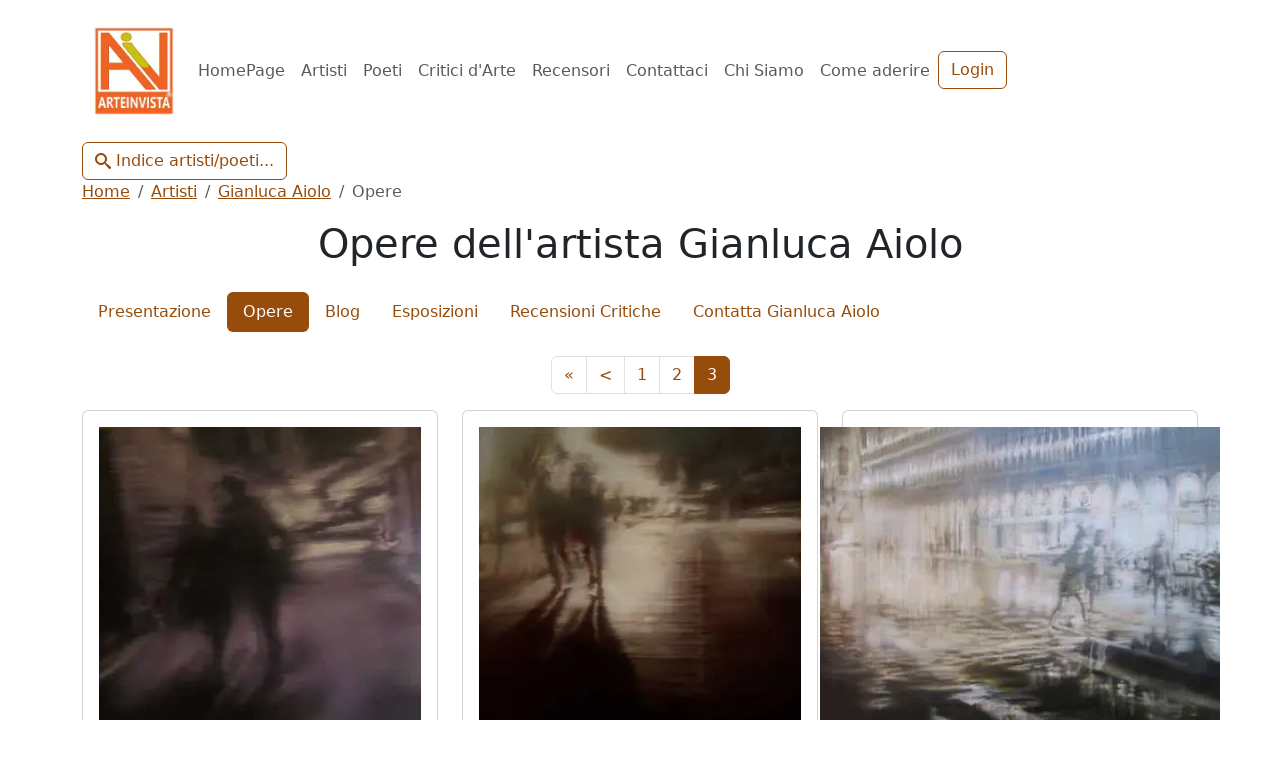

--- FILE ---
content_type: text/html; charset=utf-8
request_url: https://www.arteinvista.it/artisti/gianluca-aiolo/opere/2
body_size: 11609
content:
<!DOCTYPE html><html lang="it"><head><meta charSet="utf-8"/><meta name="viewport" content="width=device-width, initial-scale=1"/><link rel="preload" as="image" imageSrcSet="/_next/image?url=%2F_next%2Fstatic%2Fmedia%2Flogo.0ab464b5.webp&amp;w=96&amp;q=75 1x, /_next/image?url=%2F_next%2Fstatic%2Fmedia%2Flogo.0ab464b5.webp&amp;w=256&amp;q=75 2x" fetchPriority="high"/><link rel="stylesheet" href="/_next/static/css/1721bc2bebb5e848.css" data-precedence="next"/><link rel="stylesheet" href="/_next/static/css/f5d28dfb9203058b.css" data-precedence="next"/><link rel="stylesheet" href="/_next/static/css/e967a30c7337b4dd.css" data-precedence="next"/><link rel="stylesheet" href="/_next/static/css/50e62b8fa3dc814a.css" data-precedence="next"/><link rel="preload" as="script" fetchPriority="low" href="/_next/static/chunks/webpack-9459a08c171fd523.js"/><script src="/_next/static/chunks/fd9d1056-ed0dd3902b6786c5.js" async=""></script><script src="/_next/static/chunks/2117-6af7f64e85433ce5.js" async=""></script><script src="/_next/static/chunks/main-app-93071c12a47de053.js" async=""></script><script src="/_next/static/chunks/619edb50-11e07571b55b50e2.js" async=""></script><script src="/_next/static/chunks/8e1d74a4-b1cbbeb029c60956.js" async=""></script><script src="/_next/static/chunks/2972-944b152ec608f6a8.js" async=""></script><script src="/_next/static/chunks/5878-edb9c14d6ea28265.js" async=""></script><script src="/_next/static/chunks/6165-936b8c30eabee4b0.js" async=""></script><script src="/_next/static/chunks/4609-33aa487dff03a9fd.js" async=""></script><script src="/_next/static/chunks/3577-f5aa10189ff1ef9c.js" async=""></script><script src="/_next/static/chunks/5705-224fedae28a2828b.js" async=""></script><script src="/_next/static/chunks/5039-27799e76de3fe949.js" async=""></script><script src="/_next/static/chunks/95-d41b3fc48f99e8b0.js" async=""></script><script src="/_next/static/chunks/5090-e0805e06a42c7c59.js" async=""></script><script src="/_next/static/chunks/2526-d910d6ead8b2cbad.js" async=""></script><script src="/_next/static/chunks/4712-81c3004a70aea16c.js" async=""></script><script src="/_next/static/chunks/app/layout-a89eea6666bbe353.js" async=""></script><script src="/_next/static/chunks/b563f954-ca9a01fb64888f48.js" async=""></script><script src="/_next/static/chunks/1485-2dce14f3c609230d.js" async=""></script><script src="/_next/static/chunks/2845-277c629f1b40d4d8.js" async=""></script><script src="/_next/static/chunks/5044-c996a56e592c2e3b.js" async=""></script><script src="/_next/static/chunks/2474-95d4cdd8a2da5059.js" async=""></script><script src="/_next/static/chunks/app/artisti/%5BuserSlug%5D/opere/%5BpageIndex%5D/page-595c0dea505da6f5.js" async=""></script><meta name="theme-color" content="#ffffff"/><title>Gianluca Aiolo | Opere d&#x27;Arte dell&#x27;artista | Pagina 3</title><meta name="description" content="Consulta le migliori opere dell&#x27;artista Gianluca Aiolo, con tutti i dettagli utili e le immagini ad alta risoluzione - Pagina 3"/><link rel="manifest" href="/manifest.json" crossorigin="use-credentials"/><meta name="msapplication-TileColor" content="#ffffff"/><meta name="msapplication-TileImage" content="/favicons/ms-icon-144x144.png"/><link rel="icon" href="/favicons/android-icon-192x192.png" sizes="192x192" type="image/png"/><link rel="icon" href="/favicons/favicon-32x32.png" sizes="32x32" type="image/png"/><link rel="icon" href="/favicons/favicon-96x96.png" sizes="96x96" type="image/png"/><link rel="icon" href="/favicons/favicon-16x16.png" sizes="16x16" type="image/png"/><link rel="apple-touch-icon" href="/favicons/apple-icon-57x57.png" sizes="57x57"/><link rel="apple-touch-icon" href="/favicons/apple-icon-60x60.png" sizes="60x60"/><link rel="apple-touch-icon" href="/favicons/apple-icon-72x72.png" sizes="72x72"/><link rel="apple-touch-icon" href="/favicons/apple-icon-76x76.png" sizes="76x76"/><link rel="apple-touch-icon" href="/favicons/apple-icon-114x114.png" sizes="114x114"/><link rel="apple-touch-icon" href="/favicons/apple-icon-120x120.png" sizes="120x120"/><link rel="apple-touch-icon" href="/favicons/apple-icon-144x144.png" sizes="144x144"/><link rel="apple-touch-icon" href="/favicons/apple-icon-152x152.png" sizes="152x152"/><link rel="apple-touch-icon" href="/favicons/apple-icon-180x180.png" sizes="180x180"/><script src="/_next/static/chunks/polyfills-42372ed130431b0a.js" noModule=""></script></head><body><header class="container"><div class="container"><nav class="navbar navbar-expand-lg navbar-light bg-body"><a href="/" class="navbar-brand"><img alt="Logo di ArteInVista" fetchPriority="high" width="80" height="88" decoding="async" data-nimg="1" class="contained-image_containedImage__GAhJB" style="color:transparent" srcSet="/_next/image?url=%2F_next%2Fstatic%2Fmedia%2Flogo.0ab464b5.webp&amp;w=96&amp;q=75 1x, /_next/image?url=%2F_next%2Fstatic%2Fmedia%2Flogo.0ab464b5.webp&amp;w=256&amp;q=75 2x" src="/_next/image?url=%2F_next%2Fstatic%2Fmedia%2Flogo.0ab464b5.webp&amp;w=256&amp;q=75"/></a><button aria-controls="basic-navbar-nav" type="button" aria-label="Toggle navigation" class="navbar-toggler collapsed"><span class="navbar-toggler-icon"></span></button><div class="navbar-collapse collapse" id="basic-navbar-nav"><div class="navbar-nav"><a title="Home Page di ArteInVista" href="/" data-rr-ui-event-key="/" class="nav-bar_mainNavLink__Nkxqr nav-link">HomePage</a><a title="Elenco degli Artisti di ArteInVista" href="/artisti/lista/all/0" data-rr-ui-event-key="/artisti/lista/all/0" class="nav-bar_mainNavLink__Nkxqr nav-link">Artisti</a><a title="Elenco dei Poeti e Scrittori di ArteInVista" href="/poeti/lista/0" data-rr-ui-event-key="/poeti/lista/0" class="nav-bar_mainNavLink__Nkxqr nav-link">Poeti</a><a title="Elenco dei Critici d&#x27;Arte di ArteInVista" href="/critici/lista/0" data-rr-ui-event-key="/critici/lista/0" class="nav-bar_mainNavLink__Nkxqr nav-link">Critici d&#x27;Arte</a><a title="Elenco dei Recensori Artistici di ArteInVista" href="/recensori/lista/0" data-rr-ui-event-key="/recensori/lista/0" class="nav-bar_mainNavLink__Nkxqr nav-link">Recensori</a><a title="Pagina dei Contatti di ArteInVista" href="/contatti" data-rr-ui-event-key="/contatti" class="nav-bar_mainNavLink__Nkxqr nav-link">Contattaci</a><a title="Ci presentiamo" href="/chi-siamo" data-rr-ui-event-key="/chi-siamo" class="nav-bar_mainNavLink__Nkxqr nav-link">Chi Siamo</a><a title="Come aderire al Portale Artistico ArteInVista" href="/adesione" data-rr-ui-event-key="/adesione" class="nav-bar_mainNavLinkEvidence__qaHOn nav-link">Come aderire</a><div class="nav-item"><a href="#"><button class="btn btn-outline-primary" type="button">Login</button></a></div> <!-- --> </div></div></nav></div><div class="artists-side-list-wrapped_openButtonContainer__xFYVw"><button class="btn btn-outline-primary"><svg stroke="currentColor" fill="currentColor" stroke-width="0" version="1.1" viewBox="0 0 16 16" height="1em" width="1em" xmlns="http://www.w3.org/2000/svg"><path d="M15.504 13.616l-3.79-3.223c-0.392-0.353-0.811-0.514-1.149-0.499 0.895-1.048 1.435-2.407 1.435-3.893 0-3.314-2.686-6-6-6s-6 2.686-6 6 2.686 6 6 6c1.486 0 2.845-0.54 3.893-1.435-0.016 0.338 0.146 0.757 0.499 1.149l3.223 3.79c0.552 0.613 1.453 0.665 2.003 0.115s0.498-1.452-0.115-2.003zM6 10c-2.209 0-4-1.791-4-4s1.791-4 4-4 4 1.791 4 4-1.791 4-4 4z"></path></svg> Indice artisti/poeti...</button></div><div class="artists-side-list-wrapped_collapsibleSideBar__j85lA" visible="false"><div class="artists-side-list-wrapped_mainContainer__iuvAn"><div><h2>Indice Artisti e Poeti</h2><div class="input-group mb-3"><span class="input-group-text" id="basic-addon1"><svg stroke="currentColor" fill="currentColor" stroke-width="0" version="1.1" viewBox="0 0 16 16" height="1em" width="1em" xmlns="http://www.w3.org/2000/svg"><path d="M15.504 13.616l-3.79-3.223c-0.392-0.353-0.811-0.514-1.149-0.499 0.895-1.048 1.435-2.407 1.435-3.893 0-3.314-2.686-6-6-6s-6 2.686-6 6 2.686 6 6 6c1.486 0 2.845-0.54 3.893-1.435-0.016 0.338 0.146 0.757 0.499 1.149l3.223 3.79c0.552 0.613 1.453 0.665 2.003 0.115s0.498-1.452-0.115-2.003zM6 10c-2.209 0-4-1.791-4-4s1.791-4 4-4 4 1.791 4 4-1.791 4-4 4z"></path></svg></span><input type="text" class="form-control" placeholder="cerca..." aria-label="cerca..." value=""/><button class="btn btn-outline-secondary"><div style="display:flex;align-items:center"><svg stroke="currentColor" fill="currentColor" stroke-width="0" version="1.1" viewBox="0 0 16 16" height="1em" width="1em" xmlns="http://www.w3.org/2000/svg"><path d="M15.854 12.854c-0-0-0-0-0-0l-4.854-4.854 4.854-4.854c0-0 0-0 0-0 0.052-0.052 0.090-0.113 0.114-0.178 0.066-0.178 0.028-0.386-0.114-0.529l-2.293-2.293c-0.143-0.143-0.351-0.181-0.529-0.114-0.065 0.024-0.126 0.062-0.178 0.114 0 0-0 0-0 0l-4.854 4.854-4.854-4.854c-0-0-0-0-0-0-0.052-0.052-0.113-0.090-0.178-0.114-0.178-0.066-0.386-0.029-0.529 0.114l-2.293 2.293c-0.143 0.143-0.181 0.351-0.114 0.529 0.024 0.065 0.062 0.126 0.114 0.178 0 0 0 0 0 0l4.854 4.854-4.854 4.854c-0 0-0 0-0 0-0.052 0.052-0.090 0.113-0.114 0.178-0.066 0.178-0.029 0.386 0.114 0.529l2.293 2.293c0.143 0.143 0.351 0.181 0.529 0.114 0.065-0.024 0.126-0.062 0.178-0.114 0-0 0-0 0-0l4.854-4.854 4.854 4.854c0 0 0 0 0 0 0.052 0.052 0.113 0.090 0.178 0.114 0.178 0.066 0.386 0.029 0.529-0.114l2.293-2.293c0.143-0.143 0.181-0.351 0.114-0.529-0.024-0.065-0.062-0.126-0.114-0.178z"></path></svg></div></button><button class="btn btn-primary">Chiudi</button></div><div class="row container my-4 d-flex justify-content-center"><div class="col-4 form-check artists-side-list-wrapped_artistsFilter__sZmBS"><input class="form-check-input" type="checkbox" id="cbArtists" checked=""/><label class="form-check-label" for="cbArtists">Artisti</label></div><div class="col-4 form-check artists-side-list-wrapped_poetsFilter__nnk_Z"><input class="form-check-input" type="checkbox" id="cbPoets" checked=""/><label class="form-check-label" for="cbPoets">Poeti</label></div></div></div><div class="artists-side-list-wrapped_bodyContainer__6QB2D"><ul class="artists-side-list-wrapped_artistsList__bGhU4"></ul></div></div></div></header><div class="container"><header><nav aria-label="breadcrumb"><ol class="breadcrumb"><li class="breadcrumb-item"><a aria-label="Home" href="/">Home</a></li><li class="breadcrumb-item" aria-current=""><a aria-label="Artisti" href="/artisti/lista/all/0">Artisti</a></li><li class="breadcrumb-item" aria-current=""><a aria-label="Gianluca Aiolo" href="/artisti/gianluca-aiolo">Gianluca Aiolo</a></li><li class="breadcrumb-item active" aria-current="page">Opere</li></ol></nav><h1>Opere dell&#x27;artista Gianluca Aiolo</h1><nav class="my-4"><a id="select"></a><ul class="nav nav-pills flex-column flex-md-row"><li class="nav-item"><a class="nav-link" href="/artisti/gianluca-aiolo">Presentazione</a></li><li class="nav-item"><a class="nav-link active" aria-current="page" href="/artisti/gianluca-aiolo/opere/0">Opere</a></li><li class="nav-item"><a class="nav-link" href="/artisti/gianluca-aiolo/blog/0">Blog</a></li><li class="nav-item"><a class="nav-link" href="/artisti/gianluca-aiolo/esposizioni">Esposizioni</a></li><li class="nav-item"><a class="nav-link" href="/artisti/gianluca-aiolo/recensioni">Recensioni Critiche</a></li><li class="nav-item"><a class="nav-link" href="/artisti/gianluca-aiolo/contatti">Contatta Gianluca Aiolo</a></li></ul></nav></header><main><a id="top-of-list"></a><ul class="pagination my-3 justify-content-center"><li class="page-item"><a class="page-link" aria-label="First" href="/artisti/gianluca-aiolo/opere/0#top-of-list">«</a></li><li class="page-item"><a class="page-link" aria-label="Previous" href="/artisti/gianluca-aiolo/opere/1#top-of-list">&lt;</a></li><li class="page-item"><a class="page-link" href="/artisti/gianluca-aiolo/opere/0#top-of-list">1</a></li><li class="page-item"><a class="page-link" href="/artisti/gianluca-aiolo/opere/1#top-of-list">2</a></li><li class="page-item active" aria-current="page"><span class="page-link">3</span></li></ul><div class="row"><div class="mb-4 col-md-6 col-lg-4"><section class="card"><div class="card-body"><figure class=""><div class=""><div class="d-flex justify-content-center"><img alt="Opera di Gianluca Aiolo - Pittura - Anonimi Venezia" title="Opera di Gianluca Aiolo - Pittura - Anonimi Venezia" loading="lazy" width="400" height="300" decoding="async" data-nimg="1" class="contained-image_containedImage__GAhJB" style="color:transparent;background-size:cover;background-position:50% 50%;background-repeat:no-repeat;background-image:url(&quot;data:image/svg+xml;charset=utf-8,%3Csvg xmlns=&#x27;http://www.w3.org/2000/svg&#x27; viewBox=&#x27;0 0 400 300&#x27;%3E%3Cfilter id=&#x27;b&#x27; color-interpolation-filters=&#x27;sRGB&#x27;%3E%3CfeGaussianBlur stdDeviation=&#x27;20&#x27;/%3E%3CfeColorMatrix values=&#x27;1 0 0 0 0 0 1 0 0 0 0 0 1 0 0 0 0 0 100 -1&#x27; result=&#x27;s&#x27;/%3E%3CfeFlood x=&#x27;0&#x27; y=&#x27;0&#x27; width=&#x27;100%25&#x27; height=&#x27;100%25&#x27;/%3E%3CfeComposite operator=&#x27;out&#x27; in=&#x27;s&#x27;/%3E%3CfeComposite in2=&#x27;SourceGraphic&#x27;/%3E%3CfeGaussianBlur stdDeviation=&#x27;20&#x27;/%3E%3C/filter%3E%3Cimage width=&#x27;100%25&#x27; height=&#x27;100%25&#x27; x=&#x27;0&#x27; y=&#x27;0&#x27; preserveAspectRatio=&#x27;none&#x27; style=&#x27;filter: url(%23b);&#x27; href=&#x27;[data-uri]&#x27;/%3E%3C/svg%3E&quot;)" srcSet="/_next/image?url=https%3A%2F%2Fdataware.arteinvista.it%2Fassets%2F83cc97b8-4828-4939-8415-ac34282514a4%2Fgianluca-aiolo-pittura-paesaggio.jpg%3Fkey%3Dartwork-list-img&amp;w=640&amp;q=75 1x, /_next/image?url=https%3A%2F%2Fdataware.arteinvista.it%2Fassets%2F83cc97b8-4828-4939-8415-ac34282514a4%2Fgianluca-aiolo-pittura-paesaggio.jpg%3Fkey%3Dartwork-list-img&amp;w=828&amp;q=75 2x" src="/_next/image?url=https%3A%2F%2Fdataware.arteinvista.it%2Fassets%2F83cc97b8-4828-4939-8415-ac34282514a4%2Fgianluca-aiolo-pittura-paesaggio.jpg%3Fkey%3Dartwork-list-img&amp;w=828&amp;q=75"/></div></div><figcaption class="mt-4"><h5 class="card-title">Anonimi Venezia</h5><p class="artwork-data_caption__S8Nfe ">Tipologia: Pittura</p><p class="artwork-data_caption__S8Nfe ">Soggetto: Paesaggio</p><p class="artwork-data_caption__S8Nfe ">Tecnica: olio su tela</p><p class="artwork-data_size__oR_XL ">Dimensioni: alt:70.00cm, largh:70.00cm</p><p class="artwork-data_caption__S8Nfe">Anno: 2017</p><p class="artwork-data_caption__S8Nfe">Disponibilità: Acquistabile</p><p class="artwork-data_caption__S8Nfe">Codice: 00000098</p><p class="artwork-data_caption__S8Nfe"></p></figcaption></figure><hr/><footer class="d-flex justify-content-evenly"><button type="button" class="btn btn-primary">Dettagli</button><button type="button" class="btn btn-primary">Chiedi informazioni</button></footer></div></section></div><div class="mb-4 col-md-6 col-lg-4"><section class="card"><div class="card-body"><figure class=""><div class=""><div class="d-flex justify-content-center"><img alt="Opera di Gianluca Aiolo - Pittura - Anonimi" title="Opera di Gianluca Aiolo - Pittura - Anonimi" loading="lazy" width="400" height="300" decoding="async" data-nimg="1" class="contained-image_containedImage__GAhJB" style="color:transparent;background-size:cover;background-position:50% 50%;background-repeat:no-repeat;background-image:url(&quot;data:image/svg+xml;charset=utf-8,%3Csvg xmlns=&#x27;http://www.w3.org/2000/svg&#x27; viewBox=&#x27;0 0 400 300&#x27;%3E%3Cfilter id=&#x27;b&#x27; color-interpolation-filters=&#x27;sRGB&#x27;%3E%3CfeGaussianBlur stdDeviation=&#x27;20&#x27;/%3E%3CfeColorMatrix values=&#x27;1 0 0 0 0 0 1 0 0 0 0 0 1 0 0 0 0 0 100 -1&#x27; result=&#x27;s&#x27;/%3E%3CfeFlood x=&#x27;0&#x27; y=&#x27;0&#x27; width=&#x27;100%25&#x27; height=&#x27;100%25&#x27;/%3E%3CfeComposite operator=&#x27;out&#x27; in=&#x27;s&#x27;/%3E%3CfeComposite in2=&#x27;SourceGraphic&#x27;/%3E%3CfeGaussianBlur stdDeviation=&#x27;20&#x27;/%3E%3C/filter%3E%3Cimage width=&#x27;100%25&#x27; height=&#x27;100%25&#x27; x=&#x27;0&#x27; y=&#x27;0&#x27; preserveAspectRatio=&#x27;none&#x27; style=&#x27;filter: url(%23b);&#x27; href=&#x27;[data-uri]&#x27;/%3E%3C/svg%3E&quot;)" srcSet="/_next/image?url=https%3A%2F%2Fdataware.arteinvista.it%2Fassets%2F25dfd670-7275-4ab3-8077-0a552fb42aa9%2Fgianluca-aiolo-pittura-paesaggio.jpg%3Fkey%3Dartwork-list-img&amp;w=640&amp;q=75 1x, /_next/image?url=https%3A%2F%2Fdataware.arteinvista.it%2Fassets%2F25dfd670-7275-4ab3-8077-0a552fb42aa9%2Fgianluca-aiolo-pittura-paesaggio.jpg%3Fkey%3Dartwork-list-img&amp;w=828&amp;q=75 2x" src="/_next/image?url=https%3A%2F%2Fdataware.arteinvista.it%2Fassets%2F25dfd670-7275-4ab3-8077-0a552fb42aa9%2Fgianluca-aiolo-pittura-paesaggio.jpg%3Fkey%3Dartwork-list-img&amp;w=828&amp;q=75"/></div></div><figcaption class="mt-4"><h5 class="card-title">Anonimi</h5><p class="artwork-data_caption__S8Nfe ">Tipologia: Pittura</p><p class="artwork-data_caption__S8Nfe ">Soggetto: Paesaggio</p><p class="artwork-data_caption__S8Nfe ">Tecnica: olio su tela</p><p class="artwork-data_size__oR_XL ">Dimensioni: alt:90.00cm, largh:90.00cm</p><p class="artwork-data_caption__S8Nfe">Anno: 2018</p><p class="artwork-data_caption__S8Nfe">Disponibilità: Acquistabile</p><p class="artwork-data_caption__S8Nfe">Codice: 00000097</p><p class="artwork-data_caption__S8Nfe"></p></figcaption></figure><hr/><footer class="d-flex justify-content-evenly"><button type="button" class="btn btn-primary">Dettagli</button><button type="button" class="btn btn-primary">Chiedi informazioni</button></footer></div></section></div><div class="mb-4 col-md-6 col-lg-4"><section class="card"><div class="card-body"><figure class=""><div class=""><div class="d-flex justify-content-center"><img alt="Opera di Gianluca Aiolo - Pittura - San Marco" title="Opera di Gianluca Aiolo - Pittura - San Marco" loading="lazy" width="400" height="300" decoding="async" data-nimg="1" class="contained-image_containedImage__GAhJB" style="color:transparent;background-size:cover;background-position:50% 50%;background-repeat:no-repeat;background-image:url(&quot;data:image/svg+xml;charset=utf-8,%3Csvg xmlns=&#x27;http://www.w3.org/2000/svg&#x27; viewBox=&#x27;0 0 400 300&#x27;%3E%3Cfilter id=&#x27;b&#x27; color-interpolation-filters=&#x27;sRGB&#x27;%3E%3CfeGaussianBlur stdDeviation=&#x27;20&#x27;/%3E%3CfeColorMatrix values=&#x27;1 0 0 0 0 0 1 0 0 0 0 0 1 0 0 0 0 0 100 -1&#x27; result=&#x27;s&#x27;/%3E%3CfeFlood x=&#x27;0&#x27; y=&#x27;0&#x27; width=&#x27;100%25&#x27; height=&#x27;100%25&#x27;/%3E%3CfeComposite operator=&#x27;out&#x27; in=&#x27;s&#x27;/%3E%3CfeComposite in2=&#x27;SourceGraphic&#x27;/%3E%3CfeGaussianBlur stdDeviation=&#x27;20&#x27;/%3E%3C/filter%3E%3Cimage width=&#x27;100%25&#x27; height=&#x27;100%25&#x27; x=&#x27;0&#x27; y=&#x27;0&#x27; preserveAspectRatio=&#x27;none&#x27; style=&#x27;filter: url(%23b);&#x27; href=&#x27;[data-uri]&#x27;/%3E%3C/svg%3E&quot;)" srcSet="/_next/image?url=https%3A%2F%2Fdataware.arteinvista.it%2Fassets%2Fc5e86aea-e977-4c68-a282-9fd721a9938b%2Fgianluca-aiolo-pittura-paesaggio.jpg%3Fkey%3Dartwork-list-img&amp;w=640&amp;q=75 1x, /_next/image?url=https%3A%2F%2Fdataware.arteinvista.it%2Fassets%2Fc5e86aea-e977-4c68-a282-9fd721a9938b%2Fgianluca-aiolo-pittura-paesaggio.jpg%3Fkey%3Dartwork-list-img&amp;w=828&amp;q=75 2x" src="/_next/image?url=https%3A%2F%2Fdataware.arteinvista.it%2Fassets%2Fc5e86aea-e977-4c68-a282-9fd721a9938b%2Fgianluca-aiolo-pittura-paesaggio.jpg%3Fkey%3Dartwork-list-img&amp;w=828&amp;q=75"/></div></div><figcaption class="mt-4"><h5 class="card-title">San Marco</h5><p class="artwork-data_caption__S8Nfe ">Tipologia: Pittura</p><p class="artwork-data_caption__S8Nfe ">Soggetto: Paesaggio</p><p class="artwork-data_caption__S8Nfe ">Tecnica: olio su tela</p><p class="artwork-data_size__oR_XL ">Dimensioni: alt:100.00cm, largh:150.00cm</p><p class="artwork-data_caption__S8Nfe">Anno: 2018</p><p class="artwork-data_caption__S8Nfe">Disponibilità: Acquistabile</p><p class="artwork-data_caption__S8Nfe">Codice: 00000096</p><p class="artwork-data_caption__S8Nfe"></p></figcaption></figure><hr/><footer class="d-flex justify-content-evenly"><button type="button" class="btn btn-primary">Dettagli</button><button type="button" class="btn btn-primary">Chiedi informazioni</button></footer></div></section></div><div class="mb-4 col-md-6 col-lg-4"><section class="card"><div class="card-body"><figure class=""><div class=""><div class="d-flex justify-content-center"><img alt="Opera di Gianluca Aiolo - Pittura - Viaggi sensibili" title="Opera di Gianluca Aiolo - Pittura - Viaggi sensibili" loading="lazy" width="400" height="300" decoding="async" data-nimg="1" class="contained-image_containedImage__GAhJB" style="color:transparent;background-size:cover;background-position:50% 50%;background-repeat:no-repeat;background-image:url(&quot;data:image/svg+xml;charset=utf-8,%3Csvg xmlns=&#x27;http://www.w3.org/2000/svg&#x27; viewBox=&#x27;0 0 400 300&#x27;%3E%3Cfilter id=&#x27;b&#x27; color-interpolation-filters=&#x27;sRGB&#x27;%3E%3CfeGaussianBlur stdDeviation=&#x27;20&#x27;/%3E%3CfeColorMatrix values=&#x27;1 0 0 0 0 0 1 0 0 0 0 0 1 0 0 0 0 0 100 -1&#x27; result=&#x27;s&#x27;/%3E%3CfeFlood x=&#x27;0&#x27; y=&#x27;0&#x27; width=&#x27;100%25&#x27; height=&#x27;100%25&#x27;/%3E%3CfeComposite operator=&#x27;out&#x27; in=&#x27;s&#x27;/%3E%3CfeComposite in2=&#x27;SourceGraphic&#x27;/%3E%3CfeGaussianBlur stdDeviation=&#x27;20&#x27;/%3E%3C/filter%3E%3Cimage width=&#x27;100%25&#x27; height=&#x27;100%25&#x27; x=&#x27;0&#x27; y=&#x27;0&#x27; preserveAspectRatio=&#x27;none&#x27; style=&#x27;filter: url(%23b);&#x27; href=&#x27;[data-uri]&#x27;/%3E%3C/svg%3E&quot;)" srcSet="/_next/image?url=https%3A%2F%2Fdataware.arteinvista.it%2Fassets%2F9a9fd4b8-8584-4dd2-9202-225807cf8cda%2Fgianluca-aiolo-pittura-ritratto.jpg%3Fkey%3Dartwork-list-img&amp;w=640&amp;q=75 1x, /_next/image?url=https%3A%2F%2Fdataware.arteinvista.it%2Fassets%2F9a9fd4b8-8584-4dd2-9202-225807cf8cda%2Fgianluca-aiolo-pittura-ritratto.jpg%3Fkey%3Dartwork-list-img&amp;w=828&amp;q=75 2x" src="/_next/image?url=https%3A%2F%2Fdataware.arteinvista.it%2Fassets%2F9a9fd4b8-8584-4dd2-9202-225807cf8cda%2Fgianluca-aiolo-pittura-ritratto.jpg%3Fkey%3Dartwork-list-img&amp;w=828&amp;q=75"/></div></div><figcaption class="mt-4"><h5 class="card-title">Viaggi sensibili</h5><p class="artwork-data_caption__S8Nfe ">Tipologia: Pittura</p><p class="artwork-data_caption__S8Nfe ">Soggetto: Ritratto</p><p class="artwork-data_caption__S8Nfe ">Tecnica: olio su tela</p><p class="artwork-data_size__oR_XL ">Dimensioni: alt:50.00cm, largh:50.00cm</p><p class="artwork-data_caption__S8Nfe">Anno: 2012</p><p class="artwork-data_caption__S8Nfe">Disponibilità: Acquistabile</p><p class="artwork-data_caption__S8Nfe">Codice: 00000108</p><p class="artwork-data_caption__S8Nfe"></p></figcaption></figure><hr/><footer class="d-flex justify-content-evenly"><button type="button" class="btn btn-primary">Dettagli</button><button type="button" class="btn btn-primary">Chiedi informazioni</button></footer></div></section></div><div class="mb-4 col-md-6 col-lg-4"><section class="card"><div class="card-body"><figure class=""><div class=""><div class="d-flex justify-content-center"><img alt="Opera di Gianluca Aiolo - Pittura - Frankfurt" title="Opera di Gianluca Aiolo - Pittura - Frankfurt" loading="lazy" width="400" height="300" decoding="async" data-nimg="1" class="contained-image_containedImage__GAhJB" style="color:transparent;background-size:cover;background-position:50% 50%;background-repeat:no-repeat;background-image:url(&quot;data:image/svg+xml;charset=utf-8,%3Csvg xmlns=&#x27;http://www.w3.org/2000/svg&#x27; viewBox=&#x27;0 0 400 300&#x27;%3E%3Cfilter id=&#x27;b&#x27; color-interpolation-filters=&#x27;sRGB&#x27;%3E%3CfeGaussianBlur stdDeviation=&#x27;20&#x27;/%3E%3CfeColorMatrix values=&#x27;1 0 0 0 0 0 1 0 0 0 0 0 1 0 0 0 0 0 100 -1&#x27; result=&#x27;s&#x27;/%3E%3CfeFlood x=&#x27;0&#x27; y=&#x27;0&#x27; width=&#x27;100%25&#x27; height=&#x27;100%25&#x27;/%3E%3CfeComposite operator=&#x27;out&#x27; in=&#x27;s&#x27;/%3E%3CfeComposite in2=&#x27;SourceGraphic&#x27;/%3E%3CfeGaussianBlur stdDeviation=&#x27;20&#x27;/%3E%3C/filter%3E%3Cimage width=&#x27;100%25&#x27; height=&#x27;100%25&#x27; x=&#x27;0&#x27; y=&#x27;0&#x27; preserveAspectRatio=&#x27;none&#x27; style=&#x27;filter: url(%23b);&#x27; href=&#x27;[data-uri]&#x27;/%3E%3C/svg%3E&quot;)" srcSet="/_next/image?url=https%3A%2F%2Fdataware.arteinvista.it%2Fassets%2Fb73eff35-b9d2-4fd1-b35f-c420adedb3d4%2Fgianluca-aiolo-pittura-paesaggio.jpg%3Fkey%3Dartwork-list-img&amp;w=640&amp;q=75 1x, /_next/image?url=https%3A%2F%2Fdataware.arteinvista.it%2Fassets%2Fb73eff35-b9d2-4fd1-b35f-c420adedb3d4%2Fgianluca-aiolo-pittura-paesaggio.jpg%3Fkey%3Dartwork-list-img&amp;w=828&amp;q=75 2x" src="/_next/image?url=https%3A%2F%2Fdataware.arteinvista.it%2Fassets%2Fb73eff35-b9d2-4fd1-b35f-c420adedb3d4%2Fgianluca-aiolo-pittura-paesaggio.jpg%3Fkey%3Dartwork-list-img&amp;w=828&amp;q=75"/></div></div><figcaption class="mt-4"><h5 class="card-title">Frankfurt</h5><p class="artwork-data_caption__S8Nfe ">Tipologia: Pittura</p><p class="artwork-data_caption__S8Nfe ">Soggetto: Paesaggio</p><p class="artwork-data_caption__S8Nfe ">Tecnica: olio su tela</p><p class="artwork-data_size__oR_XL ">Dimensioni: alt:80.00cm, largh:120.00cm</p><p class="artwork-data_caption__S8Nfe">Anno: 2004</p><p class="artwork-data_caption__S8Nfe">Disponibilità: Collezione privata</p><p class="artwork-data_caption__S8Nfe">Codice: 00000104</p><p class="artwork-data_caption__S8Nfe"></p></figcaption></figure><hr/><footer class="d-flex justify-content-evenly"><button type="button" class="btn btn-primary">Dettagli</button><button type="button" class="btn btn-primary">Chiedi informazioni</button></footer></div></section></div></div><ul class="pagination my-3 justify-content-center"><li class="page-item"><a class="page-link" aria-label="First" href="/artisti/gianluca-aiolo/opere/0#top-of-list">«</a></li><li class="page-item"><a class="page-link" aria-label="Previous" href="/artisti/gianluca-aiolo/opere/1#top-of-list">&lt;</a></li><li class="page-item"><a class="page-link" href="/artisti/gianluca-aiolo/opere/0#top-of-list">1</a></li><li class="page-item"><a class="page-link" href="/artisti/gianluca-aiolo/opere/1#top-of-list">2</a></li><li class="page-item active" aria-current="page"><span class="page-link">3</span></li></ul></main></div><footer><div class="page-footer_footerArea__aBV6G container my-4 p-3" role="contentinfo"><div class="row gx-1"><div class="col-2"><div class="page-footer_footerLogo__CtEpS"><a title="Home Page di ArteInVista" href="/"><img alt="Logo di ArteInVista" loading="lazy" width="50" height="65" decoding="async" data-nimg="1" class="contained-image_containedImage__GAhJB" style="color:transparent" srcSet="/_next/image?url=%2F_next%2Fstatic%2Fmedia%2Flogo.0ab464b5.webp&amp;w=64&amp;q=75 1x, /_next/image?url=%2F_next%2Fstatic%2Fmedia%2Flogo.0ab464b5.webp&amp;w=128&amp;q=75 2x" src="/_next/image?url=%2F_next%2Fstatic%2Fmedia%2Flogo.0ab464b5.webp&amp;w=128&amp;q=75"/></a></div></div><div class="col"><h4 class="ms-md-3">ArteInVista:<br/> Artisti <!-- -->&amp;<!-- --> Opere d<!-- -->&#x27;<!-- -->Arte</h4></div></div><hr/><nav role="navigation" aria-label="footer navigation"><div class="row"><div class="col-md-4 col-sm-6"><ul class="nav flex-column"><li class="nav-item"><a class="page-footer_footerLink__QU2yY nav-link" title="Home Page di ArteInVista" href="/">Homepage</a></li><li class="nav-item"><a class="page-footer_footerLink__QU2yY nav-link" title="Come ottenere assistenza da ArteInVista" href="/help/assistenza">Assistenza</a></li></ul></div><div class="col-md-4 col-sm-6 mt-3 mt-sm-0"><ul class="nav flex-column"><li class="nav-item"><a class="page-footer_footerLink__QU2yY nav-link" title="Ci presentiamo" href="/chi-siamo">Chi siamo</a></li><li class="nav-item"><a class="page-footer_footerLink__QU2yY nav-link" title="Pagina dei contatti di ArteInVista" href="/contatti">Contatti</a></li><li class="nav-item"><a class="page-footer_footerLink__QU2yY nav-link" title="Come aderire al Portale Artistico ArteInVista" href="/adesione">Come Aderire</a></li></ul></div><div class="col-md-4 col-sm-6 mt-3 mt-sm-0"><ul class="nav flex-column"><li class="nav-item"><a class="page-footer_footerLink__QU2yY nav-link" title="Termini e Condizioni di Utilizzo del Portale Artistico ArteInVista" href="/help/condizioni">Termini e Condizioni</a></li><li class="nav-item"><a class="page-footer_footerLink__QU2yY nav-link" title="Privacy Policy del Portale Artistico ArteInVista" href="/help/privacy-policy">Privacy Policy</a></li><li class="nav-item"><a class="page-footer_footerLink__QU2yY nav-link" title="Cookie Policy del Portale Artistico ArteInVista" href="/help/cookie-policy">Cookie Policy</a></li></ul></div></div></nav><hr/><address><div class="row"><div class="col-md-4"><p class="page-footer_footerAddress__O9FI_"><strong>ArteInVista® </strong> è un marchio registrato a cura di <strong>Cybertheca® </strong></p><p class="page-footer_footerAddress__O9FI_">Cybertheca - Via del Molino 107 - Campoformido (UD) - ITALY</p><p class="page-footer_footerAddress__O9FI_">P.IVA: 02292000300</p></div><div class="col-md-8"><p class="page-footer_footerCopyright__XyQ7q"><small>Il presente sito e tutti i relativi diritti appartengono a Cybertheca® e sono protetti dalle leggi nazionali ed internazionali sul diritto d<!-- -->&#x27;<!-- -->autore; è vietata la riproduzione, anche parziale, delle immagini, dei testi e documenti, e di qualsiasi altro contenuto senza la preventiva ed esplicita autorizzazione da parte di Cybertheca®.</small></p></div></div></address><div class="scroll-to-top_scrollDiv__ZH8PE"><svg stroke="currentColor" fill="currentColor" stroke-width="0" viewBox="0 0 512 512" color="#984c0c" style="color:#984c0c" height="55px" width="55px" xmlns="http://www.w3.org/2000/svg"><path d="M8 256C8 119 119 8 256 8s248 111 248 248-111 248-248 248S8 393 8 256zm143.6 28.9l72.4-75.5V392c0 13.3 10.7 24 24 24h16c13.3 0 24-10.7 24-24V209.4l72.4 75.5c9.3 9.7 24.8 9.9 34.3.4l10.9-11c9.4-9.4 9.4-24.6 0-33.9L273 107.7c-9.4-9.4-24.6-9.4-33.9 0L106.3 240.4c-9.4 9.4-9.4 24.6 0 33.9l10.9 11c9.6 9.5 25.1 9.3 34.4-.4z"></path></svg></div></div></footer><script src="/_next/static/chunks/webpack-9459a08c171fd523.js" async=""></script><script>(self.__next_f=self.__next_f||[]).push([0]);self.__next_f.push([2,null])</script><script>self.__next_f.push([1,"1:HL[\"/_next/static/css/1721bc2bebb5e848.css\",\"style\"]\n2:HL[\"/_next/static/css/f5d28dfb9203058b.css\",\"style\"]\n3:HL[\"/_next/static/css/e967a30c7337b4dd.css\",\"style\"]\n4:HL[\"/_next/static/css/50e62b8fa3dc814a.css\",\"style\"]\n"])</script><script>self.__next_f.push([1,"5:I[12846,[],\"\"]\n8:I[4707,[],\"\"]\nb:I[36423,[],\"\"]\ne:I[61060,[],\"\"]\n9:[\"userSlug\",\"gianluca-aiolo\",\"d\"]\na:[\"pageIndex\",\"2\",\"d\"]\nf:[]\n"])</script><script>self.__next_f.push([1,"0:[\"$\",\"$L5\",null,{\"buildId\":\"8w3DDqm3dJ1E4p21y2Q9E\",\"assetPrefix\":\"\",\"urlParts\":[\"\",\"artisti\",\"gianluca-aiolo\",\"opere\",\"2\"],\"initialTree\":[\"\",{\"children\":[\"artisti\",{\"children\":[[\"userSlug\",\"gianluca-aiolo\",\"d\"],{\"children\":[\"opere\",{\"children\":[[\"pageIndex\",\"2\",\"d\"],{\"children\":[\"__PAGE__\",{}]}]}]}]}]},\"$undefined\",\"$undefined\",true],\"initialSeedData\":[\"\",{\"children\":[\"artisti\",{\"children\":[[\"userSlug\",\"gianluca-aiolo\",\"d\"],{\"children\":[\"opere\",{\"children\":[[\"pageIndex\",\"2\",\"d\"],{\"children\":[\"__PAGE__\",{},[[\"$L6\",\"$L7\",[[\"$\",\"link\",\"0\",{\"rel\":\"stylesheet\",\"href\":\"/_next/static/css/50e62b8fa3dc814a.css\",\"precedence\":\"next\",\"crossOrigin\":\"$undefined\"}]]],null],null]},[null,[\"$\",\"$L8\",null,{\"parallelRouterKey\":\"children\",\"segmentPath\":[\"children\",\"artisti\",\"children\",\"$9\",\"children\",\"opere\",\"children\",\"$a\",\"children\"],\"error\":\"$undefined\",\"errorStyles\":\"$undefined\",\"errorScripts\":\"$undefined\",\"template\":[\"$\",\"$Lb\",null,{}],\"templateStyles\":\"$undefined\",\"templateScripts\":\"$undefined\",\"notFound\":\"$undefined\",\"notFoundStyles\":\"$undefined\"}]],null]},[null,[\"$\",\"$L8\",null,{\"parallelRouterKey\":\"children\",\"segmentPath\":[\"children\",\"artisti\",\"children\",\"$9\",\"children\",\"opere\",\"children\"],\"error\":\"$undefined\",\"errorStyles\":\"$undefined\",\"errorScripts\":\"$undefined\",\"template\":[\"$\",\"$Lb\",null,{}],\"templateStyles\":\"$undefined\",\"templateScripts\":\"$undefined\",\"notFound\":\"$undefined\",\"notFoundStyles\":\"$undefined\"}]],null]},[null,[\"$\",\"$L8\",null,{\"parallelRouterKey\":\"children\",\"segmentPath\":[\"children\",\"artisti\",\"children\",\"$9\",\"children\"],\"error\":\"$undefined\",\"errorStyles\":\"$undefined\",\"errorScripts\":\"$undefined\",\"template\":[\"$\",\"$Lb\",null,{}],\"templateStyles\":\"$undefined\",\"templateScripts\":\"$undefined\",\"notFound\":\"$undefined\",\"notFoundStyles\":\"$undefined\"}]],null]},[null,[\"$\",\"$L8\",null,{\"parallelRouterKey\":\"children\",\"segmentPath\":[\"children\",\"artisti\",\"children\"],\"error\":\"$undefined\",\"errorStyles\":\"$undefined\",\"errorScripts\":\"$undefined\",\"template\":[\"$\",\"$Lb\",null,{}],\"templateStyles\":\"$undefined\",\"templateScripts\":\"$undefined\",\"notFound\":\"$undefined\",\"notFoundStyles\":\"$undefined\"}]],null]},[[[[\"$\",\"link\",\"0\",{\"rel\":\"stylesheet\",\"href\":\"/_next/static/css/1721bc2bebb5e848.css\",\"precedence\":\"next\",\"crossOrigin\":\"$undefined\"}],[\"$\",\"link\",\"1\",{\"rel\":\"stylesheet\",\"href\":\"/_next/static/css/f5d28dfb9203058b.css\",\"precedence\":\"next\",\"crossOrigin\":\"$undefined\"}],[\"$\",\"link\",\"2\",{\"rel\":\"stylesheet\",\"href\":\"/_next/static/css/e967a30c7337b4dd.css\",\"precedence\":\"next\",\"crossOrigin\":\"$undefined\"}]],\"$Lc\"],null],null],\"couldBeIntercepted\":false,\"initialHead\":[null,\"$Ld\"],\"globalErrorComponent\":\"$e\",\"missingSlots\":\"$Wf\"}]\n"])</script><script>self.__next_f.push([1,"10:I[16426,[\"5280\",\"static/chunks/619edb50-11e07571b55b50e2.js\",\"7699\",\"static/chunks/8e1d74a4-b1cbbeb029c60956.js\",\"2972\",\"static/chunks/2972-944b152ec608f6a8.js\",\"5878\",\"static/chunks/5878-edb9c14d6ea28265.js\",\"6165\",\"static/chunks/6165-936b8c30eabee4b0.js\",\"4609\",\"static/chunks/4609-33aa487dff03a9fd.js\",\"3577\",\"static/chunks/3577-f5aa10189ff1ef9c.js\",\"5705\",\"static/chunks/5705-224fedae28a2828b.js\",\"5039\",\"static/chunks/5039-27799e76de3fe949.js\",\"95\",\"static/chunks/95-d41b3fc48f99e8b0.js\",\"5090\",\"static/chunks/5090-e0805e06a42c7c59.js\",\"2526\",\"static/chunks/2526-d910d6ead8b2cbad.js\",\"4712\",\"static/chunks/4712-81c3004a70aea16c.js\",\"3185\",\"static/chunks/app/layout-a89eea6666bbe353.js\"],\"default\"]\n11:I[89784,[\"5280\",\"static/chunks/619edb50-11e07571b55b50e2.js\",\"7699\",\"static/chunks/8e1d74a4-b1cbbeb029c60956.js\",\"2972\",\"static/chunks/2972-944b152ec608f6a8.js\",\"5878\",\"static/chunks/5878-edb9c14d6ea28265.js\",\"6165\",\"static/chunks/6165-936b8c30eabee4b0.js\",\"4609\",\"static/chunks/4609-33aa487dff03a9fd.js\",\"3577\",\"static/chunks/3577-f5aa10189ff1ef9c.js\",\"5705\",\"static/chunks/5705-224fedae28a2828b.js\",\"5039\",\"static/chunks/5039-27799e76de3fe949.js\",\"95\",\"static/chunks/95-d41b3fc48f99e8b0.js\",\"5090\",\"static/chunks/5090-e0805e06a42c7c59.js\",\"2526\",\"static/chunks/2526-d910d6ead8b2cbad.js\",\"4712\",\"static/chunks/4712-81c3004a70aea16c.js\",\"3185\",\"static/chunks/app/layout-a89eea6666bbe353.js\"],\"default\"]\n12:I[97941,[\"5280\",\"static/chunks/619edb50-11e07571b55b50e2.js\",\"7699\",\"static/chunks/8e1d74a4-b1cbbeb029c60956.js\",\"2972\",\"static/chunks/2972-944b152ec608f6a8.js\",\"5878\",\"static/chunks/5878-edb9c14d6ea28265.js\",\"6165\",\"static/chunks/6165-936b8c30eabee4b0.js\",\"4609\",\"static/chunks/4609-33aa487dff03a9fd.js\",\"3577\",\"static/chunks/3577-f5aa10189ff1ef9c.js\",\"5705\",\"static/chunks/5705-224fedae28a2828b.js\",\"5039\",\"static/chunks/5039-27799e76de3fe949.js\",\"95\",\"static/chunks/95-d41b3fc48f99e8b0.js\",\"5090\",\"static/chunks/5090-e0805e06a42c7c59.js\",\"2526\",\"static/chunks/2526-d910d6ead8b2cbad.js\",\"4712\",\"static/chunks/4712-81c3004a70aea16c."])</script><script>self.__next_f.push([1,"js\",\"3185\",\"static/chunks/app/layout-a89eea6666bbe353.js\"],\"default\"]\n14:I[31201,[\"5280\",\"static/chunks/619edb50-11e07571b55b50e2.js\",\"7699\",\"static/chunks/8e1d74a4-b1cbbeb029c60956.js\",\"2972\",\"static/chunks/2972-944b152ec608f6a8.js\",\"5878\",\"static/chunks/5878-edb9c14d6ea28265.js\",\"6165\",\"static/chunks/6165-936b8c30eabee4b0.js\",\"4609\",\"static/chunks/4609-33aa487dff03a9fd.js\",\"3577\",\"static/chunks/3577-f5aa10189ff1ef9c.js\",\"5705\",\"static/chunks/5705-224fedae28a2828b.js\",\"5039\",\"static/chunks/5039-27799e76de3fe949.js\",\"95\",\"static/chunks/95-d41b3fc48f99e8b0.js\",\"5090\",\"static/chunks/5090-e0805e06a42c7c59.js\",\"2526\",\"static/chunks/2526-d910d6ead8b2cbad.js\",\"4712\",\"static/chunks/4712-81c3004a70aea16c.js\",\"3185\",\"static/chunks/app/layout-a89eea6666bbe353.js\"],\"default\"]\n15:I[37564,[\"5280\",\"static/chunks/619edb50-11e07571b55b50e2.js\",\"7699\",\"static/chunks/8e1d74a4-b1cbbeb029c60956.js\",\"2972\",\"static/chunks/2972-944b152ec608f6a8.js\",\"5878\",\"static/chunks/5878-edb9c14d6ea28265.js\",\"6165\",\"static/chunks/6165-936b8c30eabee4b0.js\",\"4609\",\"static/chunks/4609-33aa487dff03a9fd.js\",\"3577\",\"static/chunks/3577-f5aa10189ff1ef9c.js\",\"5705\",\"static/chunks/5705-224fedae28a2828b.js\",\"5039\",\"static/chunks/5039-27799e76de3fe949.js\",\"95\",\"static/chunks/95-d41b3fc48f99e8b0.js\",\"5090\",\"static/chunks/5090-e0805e06a42c7c59.js\",\"2526\",\"static/chunks/2526-d910d6ead8b2cbad.js\",\"4712\",\"static/chunks/4712-81c3004a70aea16c.js\",\"3185\",\"static/chunks/app/layout-a89eea6666bbe353.js\"],\"default\"]\nc:[\"$\",\"html\",null,{\"lang\":\"it\",\"children\":[\"$\",\"body\",null,{\"children\":[[\"$\",\"$L10\",null,{}],[\"$\",\"$L11\",null,{\"session\":\"$undefined\",\"children\":[[\"$\",\"header\",null,{\"className\":\"container\",\"children\":[[\"$\",\"$L12\",null,{}],\"$L13\"]}],[\"$\",\"$L8\",null,{\"parallelRouterKey\":\"children\",\"segmentPath\":[\"children\"],\"error\":\"$undefined\",\"errorStyles\":\"$undefined\",\"errorScripts\":\"$undefined\",\"template\":[\"$\",\"$Lb\",null,{}],\"templateStyles\":\"$undefined\",\"templateScripts\":\"$undefined\",\"notFound\":[[\"$\",\"title\",null,{\"children\":\"404: This page could not be found.\"}],[\"$\",\"di"])</script><script>self.__next_f.push([1,"v\",null,{\"style\":{\"fontFamily\":\"system-ui,\\\"Segoe UI\\\",Roboto,Helvetica,Arial,sans-serif,\\\"Apple Color Emoji\\\",\\\"Segoe UI Emoji\\\"\",\"height\":\"100vh\",\"textAlign\":\"center\",\"display\":\"flex\",\"flexDirection\":\"column\",\"alignItems\":\"center\",\"justifyContent\":\"center\"},\"children\":[\"$\",\"div\",null,{\"children\":[[\"$\",\"style\",null,{\"dangerouslySetInnerHTML\":{\"__html\":\"body{color:#000;background:#fff;margin:0}.next-error-h1{border-right:1px solid rgba(0,0,0,.3)}@media (prefers-color-scheme:dark){body{color:#fff;background:#000}.next-error-h1{border-right:1px solid rgba(255,255,255,.3)}}\"}}],[\"$\",\"h1\",null,{\"className\":\"next-error-h1\",\"style\":{\"display\":\"inline-block\",\"margin\":\"0 20px 0 0\",\"padding\":\"0 23px 0 0\",\"fontSize\":24,\"fontWeight\":500,\"verticalAlign\":\"top\",\"lineHeight\":\"49px\"},\"children\":\"404\"}],[\"$\",\"div\",null,{\"style\":{\"display\":\"inline-block\"},\"children\":[\"$\",\"h2\",null,{\"style\":{\"fontSize\":14,\"fontWeight\":400,\"lineHeight\":\"49px\",\"margin\":0},\"children\":\"This page could not be found.\"}]}]]}]}]],\"notFoundStyles\":[]}],[\"$\",\"footer\",null,{\"children\":[\"$\",\"$L14\",null,{}]}]]}],[\"$\",\"$L15\",null,{}]]}]}]\n"])</script><script>self.__next_f.push([1,"d:[[\"$\",\"meta\",\"0\",{\"name\":\"viewport\",\"content\":\"width=device-width, initial-scale=1\"}],[\"$\",\"meta\",\"1\",{\"name\":\"theme-color\",\"content\":\"#ffffff\"}],[\"$\",\"meta\",\"2\",{\"charSet\":\"utf-8\"}],[\"$\",\"title\",\"3\",{\"children\":\"Gianluca Aiolo | Opere d'Arte dell'artista | Pagina 3\"}],[\"$\",\"meta\",\"4\",{\"name\":\"description\",\"content\":\"Consulta le migliori opere dell'artista Gianluca Aiolo, con tutti i dettagli utili e le immagini ad alta risoluzione - Pagina 3\"}],[\"$\",\"link\",\"5\",{\"rel\":\"manifest\",\"href\":\"/manifest.json\",\"crossOrigin\":\"use-credentials\"}],[\"$\",\"meta\",\"6\",{\"name\":\"msapplication-TileColor\",\"content\":\"#ffffff\"}],[\"$\",\"meta\",\"7\",{\"name\":\"msapplication-TileImage\",\"content\":\"/favicons/ms-icon-144x144.png\"}],[\"$\",\"link\",\"8\",{\"rel\":\"icon\",\"href\":\"/favicons/android-icon-192x192.png\",\"sizes\":\"192x192\",\"type\":\"image/png\"}],[\"$\",\"link\",\"9\",{\"rel\":\"icon\",\"href\":\"/favicons/favicon-32x32.png\",\"sizes\":\"32x32\",\"type\":\"image/png\"}],[\"$\",\"link\",\"10\",{\"rel\":\"icon\",\"href\":\"/favicons/favicon-96x96.png\",\"sizes\":\"96x96\",\"type\":\"image/png\"}],[\"$\",\"link\",\"11\",{\"rel\":\"icon\",\"href\":\"/favicons/favicon-16x16.png\",\"sizes\":\"16x16\",\"type\":\"image/png\"}],[\"$\",\"link\",\"12\",{\"rel\":\"apple-touch-icon\",\"href\":\"/favicons/apple-icon-57x57.png\",\"sizes\":\"57x57\"}],[\"$\",\"link\",\"13\",{\"rel\":\"apple-touch-icon\",\"href\":\"/favicons/apple-icon-60x60.png\",\"sizes\":\"60x60\"}],[\"$\",\"link\",\"14\",{\"rel\":\"apple-touch-icon\",\"href\":\"/favicons/apple-icon-72x72.png\",\"sizes\":\"72x72\"}],[\"$\",\"link\",\"15\",{\"rel\":\"apple-touch-icon\",\"href\":\"/favicons/apple-icon-76x76.png\",\"sizes\":\"76x76\"}],[\"$\",\"link\",\"16\",{\"rel\":\"apple-touch-icon\",\"href\":\"/favicons/apple-icon-114x114.png\",\"sizes\":\"114x114\"}],[\"$\",\"link\",\"17\",{\"rel\":\"apple-touch-icon\",\"href\":\"/favicons/apple-icon-120x120.png\",\"sizes\":\"120x120\"}],[\"$\",\"link\",\"18\",{\"rel\":\"apple-touch-icon\",\"href\":\"/favicons/apple-icon-144x144.png\",\"sizes\":\"144x144\"}],[\"$\",\"link\",\"19\",{\"rel\":\"apple-touch-icon\",\"href\":\"/favicons/apple-icon-152x152.png\",\"sizes\":\"152x152\"}],[\"$\",\"link\",\"20\",{\"rel\":\"apple-touch-icon\",\"href\":\"/favicons/apple-icon-180x180.png\",\"sizes\":\"180x180\"}]]\n"])</script><script>self.__next_f.push([1,"6:null\n"])</script><script>self.__next_f.push([1,"16:I[1110,[\"5280\",\"static/chunks/619edb50-11e07571b55b50e2.js\",\"7699\",\"static/chunks/8e1d74a4-b1cbbeb029c60956.js\",\"2972\",\"static/chunks/2972-944b152ec608f6a8.js\",\"5878\",\"static/chunks/5878-edb9c14d6ea28265.js\",\"6165\",\"static/chunks/6165-936b8c30eabee4b0.js\",\"4609\",\"static/chunks/4609-33aa487dff03a9fd.js\",\"3577\",\"static/chunks/3577-f5aa10189ff1ef9c.js\",\"5705\",\"static/chunks/5705-224fedae28a2828b.js\",\"5039\",\"static/chunks/5039-27799e76de3fe949.js\",\"95\",\"static/chunks/95-d41b3fc48f99e8b0.js\",\"5090\",\"static/chunks/5090-e0805e06a42c7c59.js\",\"2526\",\"static/chunks/2526-d910d6ead8b2cbad.js\",\"4712\",\"static/chunks/4712-81c3004a70aea16c.js\",\"3185\",\"static/chunks/app/layout-a89eea6666bbe353.js\"],\"default\"]\n"])</script><script>self.__next_f.push([1,"13:[\"$\",\"$L16\",null,{\"usersList\":[{\"id\":19,\"link\":\"/artisti/gianluca-aiolo\",\"firstName\":\"Gianluca\",\"surName\":\"Aiolo\",\"stageName\":null,\"isArtist\":1,\"isPoet\":0},{\"id\":56,\"link\":\"/artisti/aj-roi\",\"firstName\":\"Federico\",\"surName\":\"Ajello\",\"stageName\":\"AJ ROI\",\"isArtist\":1,\"isPoet\":0},{\"id\":93,\"link\":\"/artisti/andres-avre\",\"firstName\":\"Andrés\",\"surName\":\"Avré\",\"stageName\":null,\"isArtist\":1,\"isPoet\":0},{\"id\":75,\"link\":\"/artisti/elisabetta-bacci\",\"firstName\":\"Elisabetta\",\"surName\":\"Bacci\",\"stageName\":\"\",\"isArtist\":1,\"isPoet\":0},{\"id\":45,\"link\":\"/artisti/antonio-bardino\",\"firstName\":\"Antonio\",\"surName\":\"Bardino\",\"stageName\":\"\",\"isArtist\":1,\"isPoet\":0},{\"id\":52,\"link\":\"/artisti/mattia-barone\",\"firstName\":\"Mattia \",\"surName\":\"Barone\",\"stageName\":\"\",\"isArtist\":1,\"isPoet\":0},{\"id\":83,\"link\":\"/artisti/maria-basile\",\"firstName\":\"Maria\",\"surName\":\"Basile\",\"stageName\":\"\",\"isArtist\":1,\"isPoet\":0},{\"id\":30,\"link\":\"/artisti/giuliana-bellini\",\"firstName\":\"Giuliana\",\"surName\":\"Bellini\",\"stageName\":\"\",\"isArtist\":1,\"isPoet\":0},{\"id\":21,\"link\":\"/artisti/franco-beraldo\",\"firstName\":\"Franco\",\"surName\":\"Beraldo\",\"stageName\":\"\",\"isArtist\":1,\"isPoet\":0},{\"id\":36,\"link\":\"/artisti/augusto-bianchet\",\"firstName\":\"Augusto\",\"surName\":\"Bianchet\",\"stageName\":\"\",\"isArtist\":1,\"isPoet\":0},{\"id\":85,\"link\":\"/artisti/riccardo-boesso\",\"firstName\":\"Riccardo\",\"surName\":\"Boesso\",\"stageName\":\"\",\"isArtist\":1,\"isPoet\":0},{\"id\":53,\"link\":\"/artisti/ivana-bomben\",\"firstName\":\"Ivana\",\"surName\":\"Bomben\",\"stageName\":\"\",\"isArtist\":1,\"isPoet\":0},{\"id\":40,\"link\":\"/artisti/walter-bortolossi\",\"firstName\":\"Walter\",\"surName\":\"Bortolossi\",\"stageName\":\"\",\"isArtist\":1,\"isPoet\":0},{\"id\":89,\"link\":\"/artisti/andrea-boscaro\",\"firstName\":\"Andrea\",\"surName\":\"Boscaro\",\"stageName\":\"\",\"isArtist\":1,\"isPoet\":0},{\"id\":99,\"link\":\"/artisti/rikkardo-brunetti\",\"firstName\":\"Rikkardo\",\"surName\":\"Brunetti\",\"stageName\":null,\"isArtist\":1,\"isPoet\":0},{\"id\":10,\"link\":\"/artisti/nilo-cabai\",\"firstName\":\"Nilo\",\"surName\":\"Cabai\",\"stageName\":null,\"isArtist\":1,\"isPoet\":0},{\"id\":57,\"link\":\"/artisti/alessandro-cadamuro\",\"firstName\":\"Alessandro\",\"surName\":\"Cadamuro\",\"stageName\":\"\",\"isArtist\":1,\"isPoet\":0},{\"id\":22,\"link\":\"/artisti/giancarlo-caneva\",\"firstName\":\"Giancarlo\",\"surName\":\"Caneva\",\"stageName\":null,\"isArtist\":1,\"isPoet\":0},{\"id\":105,\"link\":\"/artisti/silvia-canton\",\"firstName\":\"Silvia\",\"surName\":\"Canton\",\"stageName\":null,\"isArtist\":1,\"isPoet\":0},{\"id\":62,\"link\":\"/artisti/leonilde-carabba\",\"firstName\":\"LeoNilde\",\"surName\":\"Carabba\",\"stageName\":\"\",\"isArtist\":1,\"isPoet\":0},{\"id\":48,\"link\":\"/artisti/gastone-cecconello\",\"firstName\":\"Gastone\",\"surName\":\"Cecconello\",\"stageName\":null,\"isArtist\":1,\"isPoet\":0},{\"id\":51,\"link\":\"/artisti/marco-ciani\",\"firstName\":\"Marco\",\"surName\":\"Ciani\",\"stageName\":\"\",\"isArtist\":1,\"isPoet\":0},{\"id\":37,\"link\":\"/artisti/sergio-colussa\",\"firstName\":\"Sergio\",\"surName\":\"Colussa\",\"stageName\":null,\"isArtist\":1,\"isPoet\":0},{\"id\":90,\"link\":\"/artisti/fabio-colussi\",\"firstName\":\"Fabio\",\"surName\":\"Colussi\",\"stageName\":\"\",\"isArtist\":1,\"isPoet\":0},{\"id\":102,\"link\":\"/artisti/marco-creatini\",\"firstName\":\"Marco \",\"surName\":\"Creatini\",\"stageName\":\"\",\"isArtist\":1,\"isPoet\":0},{\"id\":44,\"link\":\"/artisti/angelica-dainese\",\"firstName\":\"Angelica\",\"surName\":\"Dainese\",\"stageName\":\"\",\"isArtist\":1,\"isPoet\":0},{\"id\":65,\"link\":\"/artisti/stefano-di-lorito\",\"firstName\":\"Stefano\",\"surName\":\"Di Lorito\",\"stageName\":\"\",\"isArtist\":1,\"isPoet\":0},{\"id\":61,\"link\":\"/artisti/lorella-fermo\",\"firstName\":\"Lorella\",\"surName\":\"Fermo\",\"stageName\":\"\",\"isArtist\":1,\"isPoet\":0},{\"id\":76,\"link\":\"/artisti/carlo-fontana\",\"firstName\":\"Carlo\",\"surName\":\"Fontana\",\"stageName\":\"\",\"isArtist\":1,\"isPoet\":0},{\"id\":98,\"link\":\"/artisti/vanessa-fontanel\",\"firstName\":\"Vanessa\",\"surName\":\"Fontanel\",\"stageName\":\"\",\"isArtist\":1,\"isPoet\":0},{\"id\":109,\"link\":\"/artisti/elisabetta-franceschini\",\"firstName\":\"Elisabetta\",\"surName\":\"Franceschini\",\"stageName\":null,\"isArtist\":1,\"isPoet\":0},{\"id\":80,\"link\":\"/artisti/ado-furlanetto\",\"firstName\":\"Ado\",\"surName\":\"Furlanetto\",\"stageName\":null,\"isArtist\":1,\"isPoet\":0},{\"id\":73,\"link\":\"/artisti/ugo-gangheri\",\"firstName\":\"Ugo\",\"surName\":\"Gangheri\",\"stageName\":\"\",\"isArtist\":1,\"isPoet\":0},{\"id\":100,\"link\":\"/artisti/matteo-germano\",\"firstName\":\"Matteo\",\"surName\":\"Germano\",\"stageName\":\"\",\"isArtist\":1,\"isPoet\":0},{\"id\":39,\"link\":\"/artisti/graziano-giovanatto\",\"firstName\":\"Graziano\",\"surName\":\"Giovanatto\",\"stageName\":\"\",\"isArtist\":1,\"isPoet\":0},{\"id\":26,\"link\":\"/artisti/laura-grusovin\",\"firstName\":\"Laura\",\"surName\":\"Grusovin\",\"stageName\":\"\",\"isArtist\":1,\"isPoet\":0},{\"id\":58,\"link\":\"/artisti/paolo-gubinelli\",\"firstName\":\"Paolo\",\"surName\":\"Gubinelli\",\"stageName\":\"\",\"isArtist\":1,\"isPoet\":0},{\"id\":50,\"link\":\"/poeti/lucia-guidorizzi\",\"firstName\":\"Lucia \",\"surName\":\"Guidorizzi\",\"stageName\":\"\",\"isArtist\":0,\"isPoet\":1},{\"id\":31,\"link\":\"/artisti/giovanni-iovacchini\",\"firstName\":\"Giovanni \",\"surName\":\"Iovacchini\",\"stageName\":\"\",\"isArtist\":1,\"isPoet\":0},{\"id\":88,\"link\":\"/artisti/jimi-gazzosa\",\"firstName\":\"Domenico\",\"surName\":\"Masullo\",\"stageName\":\"Jimi Gazzosa\",\"isArtist\":1,\"isPoet\":0},{\"id\":66,\"link\":\"/artisti/joze-kotar\",\"firstName\":\"Jože\",\"surName\":\"Kotar\",\"stageName\":\"\",\"isArtist\":1,\"isPoet\":0},{\"id\":104,\"link\":\"/artisti/lorenzo-lovermi\",\"firstName\":\"Lorenzo\",\"surName\":\"Lo Vermi\",\"stageName\":\"\",\"isArtist\":1,\"isPoet\":0},{\"id\":34,\"link\":\"/artisti/bruno-lucchi\",\"firstName\":\"Bruno\",\"surName\":\"Lucchi\",\"stageName\":\"\",\"isArtist\":1,\"isPoet\":0},{\"id\":27,\"link\":\"/artisti/paola-angela-martinella\",\"firstName\":\"Paola Angela\",\"surName\":\"Martinella\",\"stageName\":\"\",\"isArtist\":1,\"isPoet\":0},{\"id\":106,\"link\":\"/artisti/carlo-martini\",\"firstName\":\"Carlo\",\"surName\":\"Martini\",\"stageName\":null,\"isArtist\":1,\"isPoet\":0},{\"id\":91,\"link\":\"/artisti/paola-mascherin\",\"firstName\":\"Paola \",\"surName\":\"Mascherin\",\"stageName\":\"\",\"isArtist\":1,\"isPoet\":0},{\"id\":95,\"link\":\"/artisti/andrea-mazzoli\",\"firstName\":\"Andrea\",\"surName\":\"Màzzoli\",\"stageName\":null,\"isArtist\":1,\"isPoet\":0},{\"id\":7,\"link\":\"/artisti/klaus-karl-mehrkens\",\"firstName\":\"Klaus Karl \",\"surName\":\"Mehrkens\",\"stageName\":\"\",\"isArtist\":1,\"isPoet\":0},{\"id\":42,\"link\":\"/artisti/vittorio-menditto\",\"firstName\":\"Vittorio\",\"surName\":\"Menditto\",\"stageName\":\"\",\"isArtist\":1,\"isPoet\":0},{\"id\":33,\"link\":\"/artisti/alexandra-mitakidis\",\"firstName\":\"Alexandra\",\"surName\":\"Mitakidis\",\"stageName\":\"\",\"isArtist\":1,\"isPoet\":0},{\"id\":74,\"link\":\"/artisti/domenico-montesano\",\"firstName\":\"Domenico\",\"surName\":\"Montesano\",\"stageName\":\"\",\"isArtist\":1,\"isPoet\":0},{\"id\":84,\"link\":\"/artisti/simonetta-moro\",\"firstName\":\"Simonetta\",\"surName\":\"Moro\",\"stageName\":null,\"isArtist\":1,\"isPoet\":0},{\"id\":87,\"link\":\"/artisti/pietro-pancotto\",\"firstName\":\"Pietro\",\"surName\":\"Pancotto\",\"stageName\":\"\",\"isArtist\":1,\"isPoet\":0},{\"id\":18,\"link\":\"/artisti/antonella-peresson\",\"firstName\":\"Antonella\",\"surName\":\"Peresson\",\"stageName\":null,\"isArtist\":1,\"isPoet\":0},{\"id\":64,\"link\":\"/artisti/carlo-piemonti\",\"firstName\":\"Carlo\",\"surName\":\"Piemonti\",\"stageName\":null,\"isArtist\":1,\"isPoet\":0},{\"id\":94,\"link\":\"/artisti/ivan-pili\",\"firstName\":\"Ivan\",\"surName\":\"Pili\",\"stageName\":\"\",\"isArtist\":1,\"isPoet\":0},{\"id\":63,\"link\":\"/artisti/marialisa-povegliano\",\"firstName\":\"Marialisa\",\"surName\":\"Povegliano\",\"stageName\":\"\",\"isArtist\":1,\"isPoet\":0},{\"id\":96,\"link\":\"/artisti/mchiara-pruna\",\"firstName\":\"Maria Chiara\",\"surName\":\"Pruna\",\"stageName\":\"\",\"isArtist\":1,\"isPoet\":0},{\"id\":67,\"link\":\"/artisti/giovanni-pulze\",\"firstName\":\"Giovanni\",\"surName\":\"Pulze\",\"stageName\":null,\"isArtist\":1,\"isPoet\":0},{\"id\":32,\"link\":\"/artisti/graziella-ranieri\",\"firstName\":\"Graziella\",\"surName\":\"Ranieri\",\"stageName\":\"\",\"isArtist\":1,\"isPoet\":0},{\"id\":55,\"link\":\"/artisti/marcello-remigi\",\"firstName\":\"Marcello\",\"surName\":\"Remigi\",\"stageName\":\"\",\"isArtist\":1,\"isPoet\":0},{\"id\":25,\"link\":\"/artisti/sabina-romanin\",\"firstName\":\"Sabina\",\"surName\":\"Romanin\",\"stageName\":null,\"isArtist\":1,\"isPoet\":0},{\"id\":47,\"link\":\"/poeti/enzo-santese-poeta\",\"firstName\":\"Enzo\",\"surName\":\"Santese\",\"stageName\":\"\",\"isArtist\":0,\"isPoet\":1},{\"id\":101,\"link\":\"/artisti/andrea-savazzi\",\"firstName\":\"Andrea\",\"surName\":\"Savazzi\",\"stageName\":\"\",\"isArtist\":1,\"isPoet\":0},{\"id\":29,\"link\":\"/artisti/alessio-serpetti\",\"firstName\":\"Alessio\",\"surName\":\"Serpetti\",\"stageName\":\"\",\"isArtist\":1,\"isPoet\":0},{\"id\":97,\"link\":\"/artisti/richard-silvaggio\",\"firstName\":\"Richard\",\"surName\":\"Silvaggio\",\"stageName\":\"\",\"isArtist\":1,\"isPoet\":0},{\"id\":41,\"link\":\"/artisti/francesco-stefanini\",\"firstName\":\"Francesco\",\"surName\":\"Stefanini\",\"stageName\":\"\",\"isArtist\":1,\"isPoet\":0},{\"id\":24,\"link\":\"/artisti/carlo-stragapede\",\"firstName\":\"Carlo\",\"surName\":\"Stragapede\",\"stageName\":null,\"isArtist\":1,\"isPoet\":0},{\"id\":81,\"link\":\"/artisti/andrea-tacconi\",\"firstName\":\"Andrea \",\"surName\":\"Tacconi\",\"stageName\":\"\",\"isArtist\":1,\"isPoet\":0},{\"id\":110,\"link\":\"/artisti/paolo-tagliaferro\",\"firstName\":\"Paolo\",\"surName\":\"Tagliaferro\",\"stageName\":\"\",\"isArtist\":1,\"isPoet\":0},{\"id\":43,\"link\":\"/artisti/sergio-tirelli\",\"firstName\":\"Sergio \",\"surName\":\"Tirelli\",\"stageName\":\"\",\"isArtist\":1,\"isPoet\":0},{\"id\":54,\"link\":\"/artisti/diego-valentinuzzi\",\"firstName\":\"Diego\",\"surName\":\"Valentinuzzi\",\"stageName\":\"\",\"isArtist\":1,\"isPoet\":0},{\"id\":92,\"link\":\"/artisti/paolo-valle\",\"firstName\":\"Paolo\",\"surName\":\"Valle\",\"stageName\":\"\",\"isArtist\":1,\"isPoet\":0},{\"id\":79,\"link\":\"/artisti/bernarda-visentini\",\"firstName\":\"Bernarda\",\"surName\":\"Visentini\",\"stageName\":null,\"isArtist\":1,\"isPoet\":0},{\"id\":82,\"link\":\"/artisti/toni-zanussi\",\"firstName\":\"Toni\",\"surName\":\"Zanussi\",\"stageName\":\"\",\"isArtist\":1,\"isPoet\":0},{\"id\":86,\"link\":\"/artisti/massimo-zecchin\",\"firstName\":\"Massimo\",\"surName\":\"Zecchin\",\"stageName\":\"\",\"isArtist\":1,\"isPoet\":0},{\"id\":103,\"link\":\"/artisti/antonio-zucchiatti\",\"firstName\":\"Antonio\",\"surName\":\"Zucchiatti\",\"stageName\":\"\",\"isArtist\":1,\"isPoet\":0}]}]\n"])</script><script>self.__next_f.push([1,"17:I[72972,[\"7675\",\"static/chunks/b563f954-ca9a01fb64888f48.js\",\"2972\",\"static/chunks/2972-944b152ec608f6a8.js\",\"5878\",\"static/chunks/5878-edb9c14d6ea28265.js\",\"6165\",\"static/chunks/6165-936b8c30eabee4b0.js\",\"4609\",\"static/chunks/4609-33aa487dff03a9fd.js\",\"3577\",\"static/chunks/3577-f5aa10189ff1ef9c.js\",\"5705\",\"static/chunks/5705-224fedae28a2828b.js\",\"95\",\"static/chunks/95-d41b3fc48f99e8b0.js\",\"1485\",\"static/chunks/1485-2dce14f3c609230d.js\",\"2845\",\"static/chunks/2845-277c629f1b40d4d8.js\",\"4712\",\"static/chunks/4712-81c3004a70aea16c.js\",\"5044\",\"static/chunks/5044-c996a56e592c2e3b.js\",\"2474\",\"static/chunks/2474-95d4cdd8a2da5059.js\",\"395\",\"static/chunks/app/artisti/%5BuserSlug%5D/opere/%5BpageIndex%5D/page-595c0dea505da6f5.js\"],\"\"]\n18:I[12474,[\"7675\",\"static/chunks/b563f954-ca9a01fb64888f48.js\",\"2972\",\"static/chunks/2972-944b152ec608f6a8.js\",\"5878\",\"static/chunks/5878-edb9c14d6ea28265.js\",\"6165\",\"static/chunks/6165-936b8c30eabee4b0.js\",\"4609\",\"static/chunks/4609-33aa487dff03a9fd.js\",\"3577\",\"static/chunks/3577-f5aa10189ff1ef9c.js\",\"5705\",\"static/chunks/5705-224fedae28a2828b.js\",\"95\",\"static/chunks/95-d41b3fc48f99e8b0.js\",\"1485\",\"static/chunks/1485-2dce14f3c609230d.js\",\"2845\",\"static/chunks/2845-277c629f1b40d4d8.js\",\"4712\",\"static/chunks/4712-81c3004a70aea16c.js\",\"5044\",\"static/chunks/5044-c996a56e592c2e3b.js\",\"2474\",\"static/chunks/2474-95d4cdd8a2da5059.js\",\"395\",\"static/chunks/app/artisti/%5BuserSlug%5D/opere/%5BpageIndex%5D/page-595c0dea505da6f5.js\"],\"default\"]\n19:I[36557,[\"7675\",\"static/chunks/b563f954-ca9a01fb64888f48.js\",\"2972\",\"static/chunks/2972-944b152ec608f6a8.js\",\"5878\",\"static/chunks/5878-edb9c14d6ea28265.js\",\"6165\",\"static/chunks/6165-936b8c30eabee4b0.js\",\"4609\",\"static/chunks/4609-33aa487dff03a9fd.js\",\"3577\",\"static/chunks/3577-f5aa10189ff1ef9c.js\",\"5705\",\"static/chunks/5705-224fedae28a2828b.js\",\"95\",\"static/chunks/95-d41b3fc48f99e8b0.js\",\"1485\",\"static/chunks/1485-2dce14f3c609230d.js\",\"2845\",\"static/chunks/2845-277c629f1b40d4d8.js\",\"4712\",\"static/chunks/4712-81c3004a70aea16c.js\",\"5044\",\"static/chunks/5044-"])</script><script>self.__next_f.push([1,"c996a56e592c2e3b.js\",\"2474\",\"static/chunks/2474-95d4cdd8a2da5059.js\",\"395\",\"static/chunks/app/artisti/%5BuserSlug%5D/opere/%5BpageIndex%5D/page-595c0dea505da6f5.js\"],\"default\"]\n1d:I[25044,[\"7675\",\"static/chunks/b563f954-ca9a01fb64888f48.js\",\"2972\",\"static/chunks/2972-944b152ec608f6a8.js\",\"5878\",\"static/chunks/5878-edb9c14d6ea28265.js\",\"6165\",\"static/chunks/6165-936b8c30eabee4b0.js\",\"4609\",\"static/chunks/4609-33aa487dff03a9fd.js\",\"3577\",\"static/chunks/3577-f5aa10189ff1ef9c.js\",\"5705\",\"static/chunks/5705-224fedae28a2828b.js\",\"95\",\"static/chunks/95-d41b3fc48f99e8b0.js\",\"1485\",\"static/chunks/1485-2dce14f3c609230d.js\",\"2845\",\"static/chunks/2845-277c629f1b40d4d8.js\",\"4712\",\"static/chunks/4712-81c3004a70aea16c.js\",\"5044\",\"static/chunks/5044-c996a56e592c2e3b.js\",\"2474\",\"static/chunks/2474-95d4cdd8a2da5059.js\",\"395\",\"static/chunks/app/artisti/%5BuserSlug%5D/opere/%5BpageIndex%5D/page-595c0dea505da6f5.js\"],\"default\"]\n2a:I[9282,[\"7675\",\"static/chunks/b563f954-ca9a01fb64888f48.js\",\"2972\",\"static/chunks/2972-944b152ec608f6a8.js\",\"5878\",\"static/chunks/5878-edb9c14d6ea28265.js\",\"6165\",\"static/chunks/6165-936b8c30eabee4b0.js\",\"4609\",\"static/chunks/4609-33aa487dff03a9fd.js\",\"3577\",\"static/chunks/3577-f5aa10189ff1ef9c.js\",\"5705\",\"static/chunks/5705-224fedae28a2828b.js\",\"95\",\"static/chunks/95-d41b3fc48f99e8b0.js\",\"1485\",\"static/chunks/1485-2dce14f3c609230d.js\",\"2845\",\"static/chunks/2845-277c629f1b40d4d8.js\",\"4712\",\"static/chunks/4712-81c3004a70aea16c.js\",\"5044\",\"static/chunks/5044-c996a56e592c2e3b.js\",\"2474\",\"static/chunks/2474-95d4cdd8a2da5059.js\",\"395\",\"static/chunks/app/artisti/%5BuserSlug%5D/opere/%5BpageIndex%5D/page-595c0dea505da6f5.js\"],\"default\"]\n1c:{\"fileName\":\"83cc97b8-4828-4939-8415-ac34282514a4\",\"fileType\":0}\n1b:[\"$1c\"]\n1a:{\"id\":98,\"author\":\"Gianluca Aiolo\",\"code\":\"00000098\",\"title\":\"Anonimi Venezia\",\"year\":\"2017\",\"caption\":\"\",\"technique\":\"olio su tela\",\"height\":\"70.00\",\"width\":\"70.00\",\"depth\":null,\"artisticTypology\":\"Pittura\",\"subjectTypology\":\"Paesaggio\",\"avaiability\":\"Acquistabile\",\"sortIndex\":98,\"isVisible\":true,\"im"])</script><script>self.__next_f.push([1,"ageFiles\":\"$1b\"}\n20:{\"fileName\":\"25dfd670-7275-4ab3-8077-0a552fb42aa9\",\"fileType\":0}\n1f:[\"$20\"]\n1e:{\"id\":97,\"author\":\"Gianluca Aiolo\",\"code\":\"00000097\",\"title\":\"Anonimi\",\"year\":\"2018\",\"caption\":\"\",\"technique\":\"olio su tela\",\"height\":\"90.00\",\"width\":\"90.00\",\"depth\":null,\"artisticTypology\":\"Pittura\",\"subjectTypology\":\"Paesaggio\",\"avaiability\":\"Acquistabile\",\"sortIndex\":97,\"isVisible\":true,\"imageFiles\":\"$1f\"}\n23:{\"fileName\":\"c5e86aea-e977-4c68-a282-9fd721a9938b\",\"fileType\":0}\n22:[\"$23\"]\n21:{\"id\":96,\"author\":\"Gianluca Aiolo\",\"code\":\"00000096\",\"title\":\"San Marco\",\"year\":\"2018\",\"caption\":\"\",\"technique\":\"olio su tela\",\"height\":\"100.00\",\"width\":\"150.00\",\"depth\":null,\"artisticTypology\":\"Pittura\",\"subjectTypology\":\"Paesaggio\",\"avaiability\":\"Acquistabile\",\"sortIndex\":96,\"isVisible\":true,\"imageFiles\":\"$22\"}\n26:{\"fileName\":\"9a9fd4b8-8584-4dd2-9202-225807cf8cda\",\"fileType\":0}\n25:[\"$26\"]\n24:{\"id\":108,\"author\":\"Gianluca Aiolo\",\"code\":\"00000108\",\"title\":\"Viaggi sensibili\",\"year\":\"2012\",\"caption\":\"\",\"technique\":\"olio su tela\",\"height\":\"50.00\",\"width\":\"50.00\",\"depth\":null,\"artisticTypology\":\"Pittura\",\"subjectTypology\":\"Ritratto\",\"avaiability\":\"Acquistabile\",\"sortIndex\":95,\"isVisible\":true,\"imageFiles\":\"$25\"}\n29:{\"fileName\":\"b73eff35-b9d2-4fd1-b35f-c420adedb3d4\",\"fileType\":0}\n28:[\"$29\"]\n27:{\"id\":104,\"author\":\"Gianluca Aiolo\",\"code\":\"00000104\",\"title\":\"Frankfurt\",\"year\":\"2004\",\"caption\":\"\",\"technique\":\"olio su tela\",\"height\":\"80.00\",\"width\":\"120.00\",\"depth\":null,\"artisticTypology\":\"Pittura\",\"subjectTypology\":\"Paesaggio\",\"avaiability\":\"Collezione privata\",\"sortIndex\":94,\"isVisible\":true,\"imageFiles\":\"$28\"}\n"])</script><script>self.__next_f.push([1,"7:[\"$\",\"div\",null,{\"className\":\"container\",\"children\":[[\"$\",\"header\",null,{\"children\":[[null,[\"$\",\"nav\",null,{\"aria-label\":\"breadcrumb\",\"children\":[\"$\",\"ol\",null,{\"className\":\"breadcrumb\",\"children\":[[\"$\",\"li\",null,{\"className\":\"breadcrumb-item\",\"children\":[\"$\",\"$L17\",null,{\"href\":\"/\",\"aria-label\":\"Home\",\"children\":\"Home\"}]}],[[\"$\",\"li\",\"0\",{\"className\":\"breadcrumb-item\",\"aria-current\":\"\",\"children\":[\"$\",\"$L17\",null,{\"href\":\"/artisti/lista/all/0\",\"aria-label\":\"Artisti\",\"children\":\"Artisti\"}]}],[\"$\",\"li\",\"1\",{\"className\":\"breadcrumb-item\",\"aria-current\":\"\",\"children\":[\"$\",\"$L17\",null,{\"href\":\"/artisti/gianluca-aiolo\",\"aria-label\":\"Gianluca Aiolo\",\"children\":\"Gianluca Aiolo\"}]}],[\"$\",\"li\",\"2\",{\"className\":\"breadcrumb-item active\",\"aria-current\":\"page\",\"children\":\"Opere\"}]]]}]}]],[\"$\",\"h1\",null,{\"children\":\"Opere dell'artista Gianluca Aiolo\"}],[\"$\",\"nav\",null,{\"className\":\"my-4\",\"children\":[[\"$\",\"a\",null,{\"id\":\"select\"}],[\"$\",\"ul\",null,{\"className\":\"nav nav-pills flex-column flex-md-row\",\"children\":[[\"$\",\"li\",\"profile\",{\"className\":\"nav-item\",\"children\":[\"$\",\"$L17\",null,{\"legacyBehavior\":true,\"href\":\"/artisti/gianluca-aiolo\",\"children\":[\"$\",\"a\",null,{\"className\":\"nav-link\",\"children\":\"Presentazione\"}]}]}],[\"$\",\"li\",\"artworks\",{\"className\":\"nav-item\",\"children\":[\"$\",\"$L17\",null,{\"legacyBehavior\":true,\"href\":\"/artisti/gianluca-aiolo/opere/0\",\"children\":[\"$\",\"a\",null,{\"className\":\"nav-link active\",\"aria-current\":\"page\",\"children\":\"Opere\"}]}]}],[\"$\",\"li\",\"blog\",{\"className\":\"nav-item\",\"children\":[\"$\",\"$L17\",null,{\"legacyBehavior\":true,\"href\":\"/artisti/gianluca-aiolo/blog/0\",\"children\":[\"$\",\"a\",null,{\"className\":\"nav-link\",\"children\":\"Blog\"}]}]}],[\"$\",\"li\",\"exhibitions\",{\"className\":\"nav-item\",\"children\":[\"$\",\"$L17\",null,{\"legacyBehavior\":true,\"href\":\"/artisti/gianluca-aiolo/esposizioni\",\"children\":[\"$\",\"a\",null,{\"className\":\"nav-link\",\"children\":\"Esposizioni\"}]}]}],[\"$\",\"li\",\"reviews\",{\"className\":\"nav-item\",\"children\":[\"$\",\"$L17\",null,{\"legacyBehavior\":true,\"href\":\"/artisti/gianluca-aiolo/recensioni\",\"children\":[\"$\",\"a\",null,{\"className\":\"nav-link\",\"children\":\"Recensioni Critiche\"}]}]}],[\"$\",\"li\",\"contacts\",{\"className\":\"nav-item\",\"children\":[\"$\",\"$L17\",null,{\"legacyBehavior\":true,\"href\":\"/artisti/gianluca-aiolo/contatti\",\"children\":[\"$\",\"a\",null,{\"className\":\"nav-link\",\"children\":\"Contatta Gianluca Aiolo\"}]}]}]]}]]}]]}],[\"$\",\"main\",null,{\"children\":[[[\"$\",\"a\",null,{\"id\":\"top-of-list\"}],[\"$\",\"ul\",null,{\"className\":\"pagination my-3 justify-content-center\",\"children\":[[\"$\",\"li\",null,{\"className\":\"page-item\",\"children\":[\"$\",\"$L17\",null,{\"className\":\"page-link\",\"aria-label\":\"First\",\"href\":\"/artisti/gianluca-aiolo/opere/0#top-of-list\",\"children\":\"«\"}]}],[\"$\",\"li\",null,{\"className\":\"page-item\",\"children\":[\"$\",\"$L17\",null,{\"className\":\"page-link\",\"aria-label\":\"Previous\",\"href\":\"/artisti/gianluca-aiolo/opere/1#top-of-list\",\"children\":\"\u003c\"}]}],[\"$\",\"li\",null,{\"className\":\"page-item\",\"children\":[\"$\",\"$L17\",null,{\"className\":\"page-link\",\"href\":\"/artisti/gianluca-aiolo/opere/0#top-of-list\",\"children\":\"1\"}]}],[\"$\",\"li\",null,{\"className\":\"page-item\",\"children\":[\"$\",\"$L17\",null,{\"className\":\"page-link\",\"href\":\"/artisti/gianluca-aiolo/opere/1#top-of-list\",\"children\":\"2\"}]}],[\"$\",\"li\",null,{\"className\":\"page-item active\",\"aria-current\":\"page\",\"children\":[\"$\",\"span\",null,{\"className\":\"page-link\",\"children\":\"3\"}]}]]}]],[\"$\",\"div\",null,{\"className\":\"row\",\"children\":[[\"$\",\"div\",\"98\",{\"className\":\"mb-4 col-md-6 col-lg-4\",\"children\":[\"$\",\"section\",null,{\"className\":\"card\",\"children\":[\"$\",\"div\",null,{\"className\":\"card-body\",\"children\":[[\"$\",\"$L18\",null,{\"artworkData\":{\"id\":98,\"author\":\"Gianluca Aiolo\",\"code\":\"00000098\",\"title\":\"Anonimi Venezia\",\"year\":\"2017\",\"caption\":\"\",\"technique\":\"olio su tela\",\"height\":\"70.00\",\"width\":\"70.00\",\"depth\":null,\"artisticTypology\":\"Pittura\",\"subjectTypology\":\"Paesaggio\",\"avaiability\":\"Acquistabile\",\"sortIndex\":98,\"isVisible\":true,\"imageFiles\":[{\"fileName\":\"83cc97b8-4828-4939-8415-ac34282514a4\",\"fileType\":0}]}}],[\"$\",\"hr\",null,{}],[\"$\",\"footer\",null,{\"className\":\"d-flex justify-content-evenly\",\"children\":[[\"$\",\"$L19\",null,{\"buttonText\":\"Dettagli\",\"artworkData\":\"$1a\"}],[\"$\",\"$L1d\",null,{\"buttonText\":\"Chiedi informazioni\",\"requestType\":2,\"requestText\":\"Informazioni circa un'opera; codice: \\\"00000098\\\",  titolo: \\\"Anonimi Venezia\\\", tipologia: Pittura, soggetto: Paesaggio\",\"reciperSlug\":\"gianluca-aiolo\",\"artworkId\":98}]]}]]}]}]}],[\"$\",\"div\",\"97\",{\"className\":\"mb-4 col-md-6 col-lg-4\",\"children\":[\"$\",\"section\",null,{\"className\":\"card\",\"children\":[\"$\",\"div\",null,{\"className\":\"card-body\",\"children\":[[\"$\",\"$L18\",null,{\"artworkData\":{\"id\":97,\"author\":\"Gianluca Aiolo\",\"code\":\"00000097\",\"title\":\"Anonimi\",\"year\":\"2018\",\"caption\":\"\",\"technique\":\"olio su tela\",\"height\":\"90.00\",\"width\":\"90.00\",\"depth\":null,\"artisticTypology\":\"Pittura\",\"subjectTypology\":\"Paesaggio\",\"avaiability\":\"Acquistabile\",\"sortIndex\":97,\"isVisible\":true,\"imageFiles\":[{\"fileName\":\"25dfd670-7275-4ab3-8077-0a552fb42aa9\",\"fileType\":0}]}}],[\"$\",\"hr\",null,{}],[\"$\",\"footer\",null,{\"className\":\"d-flex justify-content-evenly\",\"children\":[[\"$\",\"$L19\",null,{\"buttonText\":\"Dettagli\",\"artworkData\":\"$1e\"}],[\"$\",\"$L1d\",null,{\"buttonText\":\"Chiedi informazioni\",\"requestType\":2,\"requestText\":\"Informazioni circa un'opera; codice: \\\"00000097\\\",  titolo: \\\"Anonimi\\\", tipologia: Pittura, soggetto: Paesaggio\",\"reciperSlug\":\"gianluca-aiolo\",\"artworkId\":97}]]}]]}]}]}],[\"$\",\"div\",\"96\",{\"className\":\"mb-4 col-md-6 col-lg-4\",\"children\":[\"$\",\"section\",null,{\"className\":\"card\",\"children\":[\"$\",\"div\",null,{\"className\":\"card-body\",\"children\":[[\"$\",\"$L18\",null,{\"artworkData\":{\"id\":96,\"author\":\"Gianluca Aiolo\",\"code\":\"00000096\",\"title\":\"San Marco\",\"year\":\"2018\",\"caption\":\"\",\"technique\":\"olio su tela\",\"height\":\"100.00\",\"width\":\"150.00\",\"depth\":null,\"artisticTypology\":\"Pittura\",\"subjectTypology\":\"Paesaggio\",\"avaiability\":\"Acquistabile\",\"sortIndex\":96,\"isVisible\":true,\"imageFiles\":[{\"fileName\":\"c5e86aea-e977-4c68-a282-9fd721a9938b\",\"fileType\":0}]}}],[\"$\",\"hr\",null,{}],[\"$\",\"footer\",null,{\"className\":\"d-flex justify-content-evenly\",\"children\":[[\"$\",\"$L19\",null,{\"buttonText\":\"Dettagli\",\"artworkData\":\"$21\"}],[\"$\",\"$L1d\",null,{\"buttonText\":\"Chiedi informazioni\",\"requestType\":2,\"requestText\":\"Informazioni circa un'opera; codice: \\\"00000096\\\",  titolo: \\\"San Marco\\\", tipologia: Pittura, soggetto: Paesaggio\",\"reciperSlug\":\"gianluca-aiolo\",\"artworkId\":96}]]}]]}]}]}],[\"$\",\"div\",\"108\",{\"className\":\"mb-4 col-md-6 col-lg-4\",\"children\":[\"$\",\"section\",null,{\"className\":\"card\",\"children\":[\"$\",\"div\",null,{\"className\":\"card-body\",\"children\":[[\"$\",\"$L18\",null,{\"artworkData\":{\"id\":108,\"author\":\"Gianluca Aiolo\",\"code\":\"00000108\",\"title\":\"Viaggi sensibili\",\"year\":\"2012\",\"caption\":\"\",\"technique\":\"olio su tela\",\"height\":\"50.00\",\"width\":\"50.00\",\"depth\":null,\"artisticTypology\":\"Pittura\",\"subjectTypology\":\"Ritratto\",\"avaiability\":\"Acquistabile\",\"sortIndex\":95,\"isVisible\":true,\"imageFiles\":[{\"fileName\":\"9a9fd4b8-8584-4dd2-9202-225807cf8cda\",\"fileType\":0}]}}],[\"$\",\"hr\",null,{}],[\"$\",\"footer\",null,{\"className\":\"d-flex justify-content-evenly\",\"children\":[[\"$\",\"$L19\",null,{\"buttonText\":\"Dettagli\",\"artworkData\":\"$24\"}],[\"$\",\"$L1d\",null,{\"buttonText\":\"Chiedi informazioni\",\"requestType\":2,\"requestText\":\"Informazioni circa un'opera; codice: \\\"00000108\\\",  titolo: \\\"Viaggi sensibili\\\", tipologia: Pittura, soggetto: Ritratto\",\"reciperSlug\":\"gianluca-aiolo\",\"artworkId\":108}]]}]]}]}]}],[\"$\",\"div\",\"104\",{\"className\":\"mb-4 col-md-6 col-lg-4\",\"children\":[\"$\",\"section\",null,{\"className\":\"card\",\"children\":[\"$\",\"div\",null,{\"className\":\"card-body\",\"children\":[[\"$\",\"$L18\",null,{\"artworkData\":{\"id\":104,\"author\":\"Gianluca Aiolo\",\"code\":\"00000104\",\"title\":\"Frankfurt\",\"year\":\"2004\",\"caption\":\"\",\"technique\":\"olio su tela\",\"height\":\"80.00\",\"width\":\"120.00\",\"depth\":null,\"artisticTypology\":\"Pittura\",\"subjectTypology\":\"Paesaggio\",\"avaiability\":\"Collezione privata\",\"sortIndex\":94,\"isVisible\":true,\"imageFiles\":[{\"fileName\":\"b73eff35-b9d2-4fd1-b35f-c420adedb3d4\",\"fileType\":0}]}}],[\"$\",\"hr\",null,{}],[\"$\",\"footer\",null,{\"className\":\"d-flex justify-content-evenly\",\"children\":[[\"$\",\"$L19\",null,{\"buttonText\":\"Dettagli\",\"artworkData\":\"$27\"}],[\"$\",\"$L1d\",null,{\"buttonText\":\"Chiedi informazioni\",\"requestType\":2,\"requestText\":\"Informazioni circa un'opera; codice: \\\"00000104\\\",  titolo: \\\"Frankfurt\\\", tipologia: Pittura, soggetto: Paesaggio\",\"reciperSlug\":\"gianluca-aiolo\",\"artworkId\":104}]]}]]}]}]}]]}],[\"$\",\"ul\",null,{\"className\":\"pagination my-3 justify-content-center\",\"children\":[[\"$\",\"$L2a\",\"0\",{\"pageIndex\":0,\"itemType\":0,\"pageUpdateHandler\":\"$undefined\",\"pagerLinkBaseUrl\":\"/artisti/gianluca-aiolo/opere\",\"anchorId\":\"top-of-list\"}],[\"$\",\"$L2a\",\"1\",{\"pageIndex\":1,\"itemType\":7,\"pageUpdateHandler\":\"$undefined\",\"pagerLinkBaseUrl\":\"/artisti/gianluca-aiolo/opere\",\"anchorId\":\"top-of-list\"}],[\"$\",\"$L2a\",\"2\",{\"pageIndex\":0,\"itemType\":2,\"pageUpdateHandler\":\"$undefined\",\"pagerLinkBaseUrl\":\"/artisti/gianluca-aiolo/opere\",\"anchorId\":\"top-of-list\"}],[\"$\",\"$L2a\",\"3\",{\"pageIndex\":1,\"itemType\":2,\"pageUpdateHandler\":\"$undefined\",\"pagerLinkBaseUrl\":\"/artisti/gianluca-aiolo/opere\",\"anchorId\":\"top-of-list\"}],[\"$\",\"$L2a\",\"4\",{\"pageIndex\":2,\"itemType\":3,\"pageUpdateHandler\":\"$undefined\",\"pagerLinkBaseUrl\":\"/artisti/gianluca-aiolo/opere\",\"anchorId\":\"top-of-list\"}]]}]]}]]}]\n"])</script></body></html>

--- FILE ---
content_type: text/css; charset=UTF-8
request_url: https://www.arteinvista.it/_next/static/css/f5d28dfb9203058b.css
body_size: 515
content:
.scroll-to-top_scrollDivVisible___zqKk,.scroll-to-top_scrollDiv__ZH8PE{position:fixed;top:100%;left:100%;transform:translate(-70px,-80px);z-index:9;width:0;overflow:hidden;transition:2.5s ease;opacity:0}.scroll-to-top_scrollDivVisible___zqKk{width:auto;opacity:.9}.page-footer_footerArea__aBV6G{background-color:#eee;color:#6b6b6b;border-radius:1em}.page-footer_footerArea__aBV6G address{margin-bottom:0}.page-footer_footerArea__aBV6G .page-footer_footerAddress__O9FI_{margin-bottom:0;text-align:center;font-size:.8em}.page-footer_footerArea__aBV6G .page-footer_footerCopyright__XyQ7q{margin-bottom:0;font-size:.8em}.page-footer_footerArea__aBV6G .page-footer_footerLogo__CtEpS{max-width:50px;background-color:#f8f8f8}.page-footer_footerArea__aBV6G .page-footer_footerLink__QU2yY{color:#6b6b6b;padding:0}.page-footer_footerArea__aBV6G .page-footer_footerLink__QU2yY:hover{color:#6b6b6b;font-weight:700}.artists-side-list-wrapped_collapsibleSideBar__j85lA{position:fixed;height:100%;width:0;top:0;left:0;margin:0;padding:0;overflow-x:hidden;transition:.5s;z-index:20;background-color:rgba(0,0,0,.5);-webkit-backdrop-filter:blur(5px);backdrop-filter:blur(5px)}.artists-side-list-wrapped_collapsibleSideBar__j85lA[visible=true]{width:100%}.artists-side-list-wrapped_openButtonContainer__xFYVw{display:flex;justify-content:left}.artists-side-list-wrapped_mainContainer__iuvAn{background-color:#fff;max-width:800px;border-radius:10px;margin:1em 5%;padding:1em 5%;height:90%;display:flex;flex-direction:column}.artists-side-list-wrapped_bodyContainer__6QB2D{overflow-y:scroll;border-left:2px solid #d3d3d3;margin-left:50px}.artists-side-list-wrapped_artistsList__bGhU4{list-style:none}.artists-side-list-wrapped_artistListElement__ngo_1{font-size:1.2em;margin-bottom:.5em}.artists-side-list-wrapped_artistListElement__ngo_1:before{content:"★";color:#db4d15;font-weight:700;display:inline-block;width:1em;margin-left:-1em}.artists-side-list-wrapped_poetListElement__pjlSO{font-size:1.2em;margin-bottom:.5em}.artists-side-list-wrapped_poetListElement__pjlSO:before{content:"★";color:#22d60a;font-weight:700;display:inline-block;width:1em;margin-left:-1em}.artists-side-list-wrapped_artistsFilter__sZmBS{color:#db4d15}.artists-side-list-wrapped_poetsFilter__nnk_Z{color:#22d60a}

--- FILE ---
content_type: application/javascript; charset=UTF-8
request_url: https://www.arteinvista.it/_next/static/chunks/2845-277c629f1b40d4d8.js
body_size: 2840
content:
"use strict";(self.webpackChunk_N_E=self.webpackChunk_N_E||[]).push([[2845],{27648:function(e,t,r){r.d(t,{default:function(){return o.a}});var n=r(72972),o=r.n(n)},38536:function(e,t,r){r.d(t,{Z:function(){return g}});var n=r(36760),o=r.n(n),a=r(2265),l=r(84230),i=r(85001),c=r(85405);function s(e,t){return Array.isArray(e)?e.includes(t):e===t}let u=a.createContext({});u.displayName="AccordionContext";var d=r(57437);let f=a.forwardRef((e,t)=>{let{as:r="div",bsPrefix:n,className:l,children:f,eventKey:p,...m}=e,{activeEventKey:y}=(0,a.useContext)(u);return n=(0,i.vE)(n,"accordion-collapse"),(0,d.jsx)(c.Z,{ref:t,in:s(y,p),...m,className:o()(l,n),children:(0,d.jsx)(r,{children:a.Children.only(f)})})});f.displayName="AccordionCollapse";let p=a.createContext({eventKey:""});p.displayName="AccordionItemContext";let m=a.forwardRef((e,t)=>{let{as:r="div",bsPrefix:n,className:l,onEnter:c,onEntering:s,onEntered:u,onExit:m,onExiting:y,onExited:v,...h}=e;n=(0,i.vE)(n,"accordion-body");let{eventKey:b}=(0,a.useContext)(p);return(0,d.jsx)(f,{eventKey:b,onEnter:c,onEntering:s,onEntered:u,onExit:m,onExiting:y,onExited:v,children:(0,d.jsx)(r,{ref:t,...h,className:o()(l,n)})})});m.displayName="AccordionBody";let y=a.forwardRef((e,t)=>{let{as:r="button",bsPrefix:n,className:l,onClick:c,...f}=e;n=(0,i.vE)(n,"accordion-button");let{eventKey:m}=(0,a.useContext)(p),y=function(e,t){let{activeEventKey:r,onSelect:n,alwaysOpen:o}=(0,a.useContext)(u);return a=>{let l=e===r?null:e;o&&(l=Array.isArray(r)?r.includes(e)?r.filter(t=>t!==e):[...r,e]:[e]),null==n||n(l,a),null==t||t(a)}}(m,c),{activeEventKey:v}=(0,a.useContext)(u);return"button"===r&&(f.type="button"),(0,d.jsx)(r,{ref:t,onClick:y,...f,"aria-expanded":Array.isArray(v)?v.includes(m):m===v,className:o()(l,n,!s(v,m)&&"collapsed")})});y.displayName="AccordionButton";let v=a.forwardRef((e,t)=>{let{as:r="h2","aria-controls":n,bsPrefix:a,className:l,children:c,onClick:s,...u}=e;return a=(0,i.vE)(a,"accordion-header"),(0,d.jsx)(r,{ref:t,...u,className:o()(l,a),children:(0,d.jsx)(y,{onClick:s,"aria-controls":n,children:c})})});v.displayName="AccordionHeader";let h=a.forwardRef((e,t)=>{let{as:r="div",bsPrefix:n,className:l,eventKey:c,...s}=e;n=(0,i.vE)(n,"accordion-item");let u=(0,a.useMemo)(()=>({eventKey:c}),[c]);return(0,d.jsx)(p.Provider,{value:u,children:(0,d.jsx)(r,{ref:t,...s,className:o()(l,n)})})});h.displayName="AccordionItem";let b=a.forwardRef((e,t)=>{let{as:r="div",activeKey:n,bsPrefix:c,className:s,onSelect:f,flush:p,alwaysOpen:m,...y}=(0,l.Ch)(e,{activeKey:"onSelect"}),v=(0,i.vE)(c,"accordion"),h=(0,a.useMemo)(()=>({activeEventKey:n,onSelect:f,alwaysOpen:m}),[n,f,m]);return(0,d.jsx)(u.Provider,{value:h,children:(0,d.jsx)(r,{ref:t,...y,className:o()(s,v,p&&"".concat(v,"-flush"))})})});b.displayName="Accordion";var g=Object.assign(b,{Button:y,Collapse:f,Item:h,Header:v,Body:m})},63735:function(e,t,r){r.d(t,{Z:function(){return b}});var n=r(36760),o=r.n(n),a=r(2265),l=r(84230),i=r(98671),c=r(85001),s=r(94726),u=r(57437);let d=(0,s.Z)("h4");d.displayName="DivStyledAsH4";let f=a.forwardRef((e,t)=>{let{className:r,bsPrefix:n,as:a=d,...l}=e;return n=(0,c.vE)(n,"alert-heading"),(0,u.jsx)(a,{ref:t,className:o()(r,n),...l})});f.displayName="AlertHeading";var p=r(89611);let m=a.forwardRef((e,t)=>{let{className:r,bsPrefix:n,as:a=p.Z,...l}=e;return n=(0,c.vE)(n,"alert-link"),(0,u.jsx)(a,{ref:t,className:o()(r,n),...l})});m.displayName="AlertLink";var y=r(21636),v=r(64632);let h=a.forwardRef((e,t)=>{let{bsPrefix:r,show:n=!0,closeLabel:a="Close alert",closeVariant:s,className:d,children:f,variant:p="primary",onClose:m,dismissible:h,transition:b=y.Z,...g}=(0,l.Ch)(e,{show:"onClose"}),x=(0,c.vE)(r,"alert"),j=(0,i.Z)(e=>{m&&m(!1,e)}),E=!0===b?y.Z:b,O=(0,u.jsxs)("div",{role:"alert",...E?void 0:g,ref:t,className:o()(d,x,p&&"".concat(x,"-").concat(p),h&&"".concat(x,"-dismissible")),children:[h&&(0,u.jsx)(v.Z,{onClick:j,"aria-label":a,variant:s}),f]});return E?(0,u.jsx)(E,{unmountOnExit:!0,...g,ref:void 0,in:n,children:O}):n?O:null});h.displayName="Alert";var b=Object.assign(h,{Link:m,Heading:f})},85405:function(e,t,r){r.d(t,{Z:function(){return h}});var n=r(36760),o=r.n(n),a=r(4851),l=r(2265),i=r(92197),c=r(88793),s=r(57615),u=function(){for(var e=arguments.length,t=Array(e),r=0;r<e;r++)t[r]=arguments[r];return t.filter(e=>null!=e).reduce((e,t)=>{if("function"!=typeof t)throw Error("Invalid Argument Type, must only provide functions, undefined, or null.");return null===e?t:function(){for(var r=arguments.length,n=Array(r),o=0;o<r;o++)n[o]=arguments[o];e.apply(this,n),t.apply(this,n)}},null)},d=r(89697),f=r(20979),p=r(57437);let m={height:["marginTop","marginBottom"],width:["marginLeft","marginRight"]};function y(e,t){let r=t["offset".concat(e[0].toUpperCase()).concat(e.slice(1))],n=m[e];return r+parseInt((0,a.Z)(t,n[0]),10)+parseInt((0,a.Z)(t,n[1]),10)}let v={[i.Wj]:"collapse",[i.Ix]:"collapsing",[i.d0]:"collapsing",[i.cn]:"collapse show"};var h=l.forwardRef((e,t)=>{let{onEnter:r,onEntering:n,onEntered:a,onExit:i,onExiting:m,className:h,children:b,dimension:g="height",in:x=!1,timeout:j=300,mountOnEnter:E=!1,unmountOnExit:O=!1,appear:w=!1,getDimensionValue:N=y,...C}=e,A="function"==typeof g?g():g,P=(0,l.useMemo)(()=>u(e=>{e.style[A]="0"},r),[A,r]),Z=(0,l.useMemo)(()=>u(e=>{let t="scroll".concat(A[0].toUpperCase()).concat(A.slice(1));e.style[A]="".concat(e[t],"px")},n),[A,n]),k=(0,l.useMemo)(()=>u(e=>{e.style[A]=null},a),[A,a]),R=(0,l.useMemo)(()=>u(e=>{e.style[A]="".concat(N(A,e),"px"),(0,d.Z)(e)},i),[i,N,A]),I=(0,l.useMemo)(()=>u(e=>{e.style[A]=null},m),[A,m]);return(0,p.jsx)(f.Z,{ref:t,addEndListener:s.Z,...C,"aria-expanded":C.role?x:null,onEnter:P,onEntering:Z,onEntered:k,onExit:R,onExiting:I,childRef:(0,c.IV)(b),in:x,timeout:j,mountOnEnter:E,unmountOnExit:O,appear:w,children:(e,t)=>l.cloneElement(b,{...t,className:o()(h,b.props.className,v[e],"width"===A&&"collapse-horizontal")})})})},46231:function(e,t,r){r.d(t,{w_:function(){return u},Pd:function(){return a}});var n=r(2265),o={color:void 0,size:void 0,className:void 0,style:void 0,attr:void 0},a=n.createContext&&n.createContext(o),l=["attr","size","title"];function i(){return(i=Object.assign?Object.assign.bind():function(e){for(var t=1;t<arguments.length;t++){var r=arguments[t];for(var n in r)Object.prototype.hasOwnProperty.call(r,n)&&(e[n]=r[n])}return e}).apply(this,arguments)}function c(e,t){var r=Object.keys(e);if(Object.getOwnPropertySymbols){var n=Object.getOwnPropertySymbols(e);t&&(n=n.filter(function(t){return Object.getOwnPropertyDescriptor(e,t).enumerable})),r.push.apply(r,n)}return r}function s(e){for(var t=1;t<arguments.length;t++){var r=null!=arguments[t]?arguments[t]:{};t%2?c(Object(r),!0).forEach(function(t){var n,o;n=t,o=r[t],(n=function(e){var t=function(e,t){if("object"!=typeof e||!e)return e;var r=e[Symbol.toPrimitive];if(void 0!==r){var n=r.call(e,t||"default");if("object"!=typeof n)return n;throw TypeError("@@toPrimitive must return a primitive value.")}return("string"===t?String:Number)(e)}(e,"string");return"symbol"==typeof t?t:t+""}(n))in e?Object.defineProperty(e,n,{value:o,enumerable:!0,configurable:!0,writable:!0}):e[n]=o}):Object.getOwnPropertyDescriptors?Object.defineProperties(e,Object.getOwnPropertyDescriptors(r)):c(Object(r)).forEach(function(t){Object.defineProperty(e,t,Object.getOwnPropertyDescriptor(r,t))})}return e}function u(e){return t=>n.createElement(d,i({attr:s({},e.attr)},t),function e(t){return t&&t.map((t,r)=>n.createElement(t.tag,s({key:r},t.attr),e(t.child)))}(e.child))}function d(e){var t=t=>{var r,{attr:o,size:a,title:c}=e,u=function(e,t){if(null==e)return{};var r,n,o=function(e,t){if(null==e)return{};var r={};for(var n in e)if(Object.prototype.hasOwnProperty.call(e,n)){if(t.indexOf(n)>=0)continue;r[n]=e[n]}return r}(e,t);if(Object.getOwnPropertySymbols){var a=Object.getOwnPropertySymbols(e);for(n=0;n<a.length;n++)r=a[n],!(t.indexOf(r)>=0)&&Object.prototype.propertyIsEnumerable.call(e,r)&&(o[r]=e[r])}return o}(e,l),d=a||t.size||"1em";return t.className&&(r=t.className),e.className&&(r=(r?r+" ":"")+e.className),n.createElement("svg",i({stroke:"currentColor",fill:"currentColor",strokeWidth:"0"},t.attr,o,u,{className:r,style:s(s({color:e.color||t.color},t.style),e.style),height:d,width:d,xmlns:"http://www.w3.org/2000/svg"}),c&&n.createElement("title",null,c),e.children)};return void 0!==a?n.createElement(a.Consumer,null,e=>t(e)):t(o)}}}]);

--- FILE ---
content_type: application/javascript; charset=UTF-8
request_url: https://www.arteinvista.it/_next/static/chunks/2474-95d4cdd8a2da5059.js
body_size: 2130
content:
(self.webpackChunk_N_E=self.webpackChunk_N_E||[]).push([[2474],{36557:function(e,t,a){"use strict";var c=a(57437),n=a(74021),i=a(77238),s=a(33145),l=a(2265),o=a(6165),r=a(43257);a(7354),a(86968),a(76889);var d=a(73377),p=a(19764);t.default=function(e){let t,{buttonText:a,artworkData:m,buttonImageFile:h,imageWidth:g,imageHeight:x,imageClass:j}=e,u="[data-uri]",{author:A,title:f,artisticTypology:b,subjectTypology:N,technique:k,height:w,width:v,depth:C,year:y,code:D,imageFiles:_,avaiability:I}=m,[W,L]=(0,l.useState)(!1);function T(){L(!0)}function X(){L(!1)}_&&1===_.length&&(t="".concat(_[0].fileName,"/").concat("".concat(A,"-").concat(b,"-").concat(N).trim().replace(/ +/g,"-").toLowerCase(),".jpg"));let B="Opera di ".concat(A," - ").concat(b," - ").concat(f);return(0,c.jsxs)(l.Fragment,{children:[h&&"number"==typeof g&&"number"==typeof x&&"string"==typeof j?(0,c.jsx)(n.Z,{src:(0,i.eW)(h),className:j,alt:B,width:g,height:x,title:B,onClick:T,blurDataURL:u,placeholder:"blur"}):(0,c.jsx)("button",{type:"button",className:"btn btn-primary",onClick:T,children:a}),(0,c.jsxs)(o.Z,{show:W,backdrop:"static",keyboard:!1,fullscreen:!0,children:[(0,c.jsx)(o.Z.Header,{children:(0,c.jsxs)("div",{onClick:X,children:[(0,c.jsxs)("h1",{className:"modal-title",children:[A&&"".concat(A," : "),"“",f,"”"]}),(0,c.jsx)("button",{type:"button",className:"btn-close","aria-label":"Chiudi",onClick:X})]})}),(0,c.jsx)(o.Z.Body,{children:(0,c.jsxs)("figure",{children:[_&&_.length>1?(0,c.jsxs)(l.Fragment,{children:[(0,c.jsxs)("p",{className:"text-center fst-italic",children:[(0,c.jsx)(r.xWI,{})," Immagini multiple"]}),(0,c.jsx)(p.tq,{pagination:!0,navigation:!0,spaceBetween:50,slidesPerView:1,loop:!0,modules:[d.pt,d.W_,d.tl],children:_.map((e,t)=>{let a="".concat(e.fileName,"/").concat("".concat(A,"-").concat(b,"-").concat(N).trim().replace(/ +/g,"-").toLowerCase(),".jpg");return(0,c.jsx)(p.o5,{children:(0,c.jsx)("div",{className:"d-flex justify-content-center",children:(0,c.jsx)(n.Z,{src:(0,i.eW)(a),alt:B,width:1e3,height:1e3,blurDataURL:u,placeholder:"blur"})})},t)})})]}):_&&1==_.length&&"string"==typeof t?(0,c.jsx)("div",{className:"d-flex justify-content-center",children:(0,c.jsx)(n.Z,{onClick:X,src:(0,i.eW)(t),alt:B,width:1e3,height:1e3,blurDataURL:u,placeholder:"blur"})}):(0,c.jsx)("div",{className:"d-flex justify-content-center",children:(0,c.jsx)(s.default,{onClick:X,src:"/images/generic/no-picture.png",className:"card-img-top",alt:"No image",width:1e3,height:1e3})}),(0,c.jsx)("hr",{}),(0,c.jsx)("figcaption",{className:"container",onClick:X,children:(0,c.jsxs)("ul",{children:[y&&(0,c.jsxs)("li",{children:["Anno: ",(0,c.jsx)("span",{className:"fw-bold",children:y})]}),k&&(0,c.jsxs)("li",{children:["Tecnica: ",(0,c.jsx)("span",{className:"fw-bold",children:k})]}),b&&(0,c.jsxs)("li",{children:["Tipologia Artistica:"," ",(0,c.jsx)("span",{className:"fw-bold",children:b})]}),N&&(0,c.jsxs)("li",{children:["Tipologia Soggetto:"," ",(0,c.jsx)("span",{className:"fw-bold",children:N})]}),(w||v||C)&&(0,c.jsxs)("li",{children:["Dimensioni: ",w&&"alt:".concat(w,"cm"),v&&", largh:".concat(v,"cm"),C&&", prof:".concat(C,"cm")]}),I&&(0,c.jsxs)("li",{children:["Disponibilit\xe0: ",I]}),D&&(0,c.jsxs)("li",{children:["Codice: ",D]})]})})]})}),(0,c.jsx)(o.Z.Footer,{children:(0,c.jsx)("button",{type:"button",className:"btn btn-primary",onClick:X,children:"Chiudi"})})]})]})}},12474:function(e,t,a){"use strict";var c=a(57437),n=a(33145),i=a(2265),s=a(43257);a(7354),a(86968),a(76889);var l=a(73377),o=a(19764),r=a(36557),d=a(80715),p=a.n(d);t.default=function(e){let t;let{autoHideDetails:a=!1,artworkData:d}=e,{author:m,title:h,imageFiles:g,artisticTypology:x,subjectTypology:j,technique:u,height:A,width:f,depth:b,year:N,code:k,caption:w,avaiability:v,isVisible:C=!0}=d;return g&&1===g.length&&(t="".concat(g[0].fileName,"/").concat("".concat(m,"-").concat(x,"-").concat(j).trim().replace(/ +/g,"-").toLowerCase(),".jpg?key=artwork-list-img")),(0,c.jsxs)("figure",{className:C?"":"".concat(p().privateArtworkData),children:[(0,c.jsx)("div",{className:C?"":"".concat(p().privateImage),children:g&&g.length>1?(0,c.jsxs)(i.Fragment,{children:[(0,c.jsx)(o.tq,{pagination:!0,navigation:!0,spaceBetween:50,slidesPerView:1,loop:!0,modules:[l.pt,l.W_,l.tl],children:g.map((e,t)=>{let a="".concat(e.fileName,"/").concat("".concat(m,"-").concat(x,"-").concat(j).trim().replace(/ +/g,"-").toLowerCase(),".jpg?key=artwork-list-img");return(0,c.jsx)(o.o5,{children:(0,c.jsx)("div",{className:"d-flex justify-content-center",children:(0,c.jsx)(r.default,{buttonText:"Dettagli",artworkData:d,buttonImageFile:a,imageWidth:400,imageHeight:300,imageClass:"card-img-top"})})},t)})}),(0,c.jsx)("div",{className:"d-flex justify-content-center",children:(0,c.jsxs)("span",{className:"text-center fst-italic bg-light px-2",children:[(0,c.jsx)(s.xWI,{})," Immagini multiple"]})})]}):g&&1==g.length?(0,c.jsx)("div",{className:"d-flex justify-content-center",children:(0,c.jsx)(r.default,{buttonText:"Dettagli",artworkData:d,buttonImageFile:t,imageWidth:400,imageHeight:300,imageClass:"card-img-top"})}):(0,c.jsx)(n.default,{src:"/images/generic/no-picture.png",width:400,height:300,className:"card-img-top",alt:"No image"})}),!C&&(0,c.jsx)("div",{className:"mt-4  ".concat(p().privateWarning),children:(0,c.jsx)("p",{children:"Non visibile al pubblico"})}),(0,c.jsxs)("figcaption",{className:"mt-4",children:[(0,c.jsx)("h5",{className:"card-title",children:h}),(0,c.jsx)("p",{className:"".concat(p().caption," ").concat(a?"d-none d-lg-block":""),children:"Tipologia: ".concat(x)}),(0,c.jsx)("p",{className:"".concat(p().caption," ").concat(a?"d-none d-lg-block":""),children:"Soggetto: ".concat(j)}),u&&(0,c.jsx)("p",{className:"".concat(p().caption," ").concat(a?"d-none d-lg-block":""),children:"Tecnica: ".concat(u)}),(A||f||b)&&(0,c.jsx)("p",{className:"".concat(p().size," ").concat(a?"d-none d-lg-block":""),children:"Dimensioni: ".concat(A?"alt:".concat(A,"cm"):"").concat(f?", largh:".concat(f,"cm"):"").concat(b?", prof:".concat(b,"cm"):"")}),N&&(0,c.jsx)("p",{className:p().caption,children:"Anno: ".concat(N)}),v&&(0,c.jsx)("p",{className:p().caption,children:"Disponibilit\xe0: ".concat(v)}),(0,c.jsx)("p",{className:p().caption,children:"Codice: ".concat(k)}),a||(0,c.jsx)("p",{className:p().caption,children:w})]})]})}},77238:function(e,t,a){"use strict";function c(e){let{src:t,width:a,quality:c}=e;return n(t,null)}function n(e,t){return"".concat("https://dataware.arteinvista.it","/assets/").concat(e).concat(t?"?key=".concat(t):"")}a.d(t,{eW:function(){return n},xj:function(){return c}})},80715:function(e){e.exports={caption:"artwork-data_caption__S8Nfe",size:"artwork-data_size__oR_XL",privateArtworkData:"artwork-data_privateArtworkData__gqKE5",privateImage:"artwork-data_privateImage__itJ6d",privateWarning:"artwork-data_privateWarning__O9nX9"}}}]);

--- FILE ---
content_type: application/javascript; charset=UTF-8
request_url: https://www.arteinvista.it/_next/static/chunks/5705-224fedae28a2828b.js
body_size: 1754
content:
"use strict";(self.webpackChunk_N_E=self.webpackChunk_N_E||[]).push([[5705],{89611:function(e,n,t){t.d(n,{Z:function(){return l}});var r=t(2265);t(44397),t(81560);var i=t(99763);t(70208),t(17783),t(89610),t(71630),new WeakMap;var o=t(69784),a=t(57437);let u=["onKeyDown"],f=r.forwardRef((e,n)=>{var t;let{onKeyDown:r}=e,f=function(e,n){if(null==e)return{};var t={};for(var r in e)if(({}).hasOwnProperty.call(e,r)){if(n.indexOf(r)>=0)continue;t[r]=e[r]}return t}(e,u),[l]=(0,o.FT)(Object.assign({tagName:"a"},f)),c=(0,i.Z)(e=>{l.onKeyDown(e),null==r||r(e)});return(t=f.href)&&"#"!==t.trim()&&"button"!==f.role?(0,a.jsx)("a",Object.assign({ref:n},f,{onKeyDown:r})):(0,a.jsx)("a",Object.assign({ref:n},f,l,{onKeyDown:c}))});f.displayName="Anchor";var l=f},69784:function(e,n,t){t.d(n,{FT:function(){return a}});var r=t(2265),i=t(57437);let o=["as","disabled"];function a({tagName:e,disabled:n,href:t,target:r,rel:i,role:o,onClick:a,tabIndex:u=0,type:f}){e||(e=null!=t||null!=r||null!=i?"a":"button");let l={tagName:e};if("button"===e)return[{type:f||"button",disabled:n},l];let c=r=>{var i;if(!n&&("a"!==e||(i=t)&&"#"!==i.trim())||r.preventDefault(),n){r.stopPropagation();return}null==a||a(r)};return"a"===e&&(t||(t="#"),n&&(t=void 0)),[{role:null!=o?o:"button",disabled:void 0,tabIndex:n?void 0:u,href:t,target:"a"===e?r:void 0,"aria-disabled":n||void 0,rel:"a"===e?i:void 0,onClick:c,onKeyDown:e=>{" "===e.key&&(e.preventDefault(),c(e))}},l]}let u=r.forwardRef((e,n)=>{let{as:t,disabled:r}=e,u=function(e,n){if(null==e)return{};var t={};for(var r in e)if(({}).hasOwnProperty.call(e,r)){if(n.indexOf(r)>=0)continue;t[r]=e[r]}return t}(e,o),[f,{tagName:l}]=a(Object.assign({tagName:t,disabled:r},u));return(0,i.jsx)(l,Object.assign({},u,f,{ref:n}))});u.displayName="Button",n.ZP=u},44397:function(e,n,t){t.d(n,{Z:function(){return i}});var r=t(2265);function i(){return(0,r.useState)(null)}},70208:function(e,n,t){t.d(n,{Z:function(){return o}});var r=t(2265),i=t(99763);function o(e,n,t,o=!1){let a=(0,i.Z)(t);(0,r.useEffect)(()=>{let t="function"==typeof e?e():e;return t.addEventListener(n,a,o),()=>t.removeEventListener(n,a,o)},[e])}},52200:function(e){e.exports=function(e,n,t,r,i,o,a,u){if(!e){var f;if(void 0===n)f=Error("Minified exception occurred; use the non-minified dev environment for the full error message and additional helpful warnings.");else{var l=[t,r,i,o,a,u],c=0;(f=Error(n.replace(/%s/g,function(){return l[c++]}))).name="Invariant Violation"}throw f.framesToPop=1,f}}},33145:function(e,n,t){t.d(n,{default:function(){return i.a}});var r=t(48461),i=t.n(r)},48461:function(e,n,t){Object.defineProperty(n,"__esModule",{value:!0}),function(e,n){for(var t in n)Object.defineProperty(e,t,{enumerable:!0,get:n[t]})}(n,{default:function(){return f},getImageProps:function(){return u}});let r=t(47043),i=t(55346),o=t(65878),a=r._(t(5084));function u(e){let{props:n}=(0,i.getImgProps)(e,{defaultLoader:a.default,imgConf:{deviceSizes:[640,750,828,1080,1200,1920,2048,3840],imageSizes:[16,32,48,64,96,128,256,384],path:"/_next/image",loader:"default",dangerouslyAllowSVG:!1,unoptimized:!1}});for(let[e,t]of Object.entries(n))void 0===t&&delete n[e];return{props:n}}let f=o.Image},84230:function(e,n,t){function r(){return(r=Object.assign?Object.assign.bind():function(e){for(var n=1;n<arguments.length;n++){var t=arguments[n];for(var r in t)({}).hasOwnProperty.call(t,r)&&(e[r]=t[r])}return e}).apply(null,arguments)}t.d(n,{Ch:function(){return f}});var i=t(74610),o=t(2265);function a(e){return"default"+e.charAt(0).toUpperCase()+e.substr(1)}function u(e){var n=function(e,n){if("object"!=typeof e||null===e)return e;var t=e[Symbol.toPrimitive];if(void 0!==t){var r=t.call(e,n||"default");if("object"!=typeof r)return r;throw TypeError("@@toPrimitive must return a primitive value.")}return("string"===n?String:Number)(e)}(e,"string");return"symbol"==typeof n?n:String(n)}function f(e,n){return Object.keys(n).reduce(function(t,f){var l,c,s,d,v,p,b,g,m=t[a(f)],y=t[f],h=(0,i.Z)(t,[a(f),f].map(u)),w=n[f],j=(l=e[w],c=(0,o.useRef)(void 0!==y),d=(s=(0,o.useState)(m))[0],v=s[1],p=void 0!==y,b=c.current,c.current=p,!p&&b&&d!==m&&v(m),[p?y:d,(0,o.useCallback)(function(e){for(var n=arguments.length,t=Array(n>1?n-1:0),r=1;r<n;r++)t[r-1]=arguments[r];l&&l.apply(void 0,[e].concat(t)),v(e)},[l])]),O=j[0],P=j[1];return r({},h,((g={})[f]=O,g[w]=P,g))},e)}t(52200)}}]);

--- FILE ---
content_type: application/javascript; charset=UTF-8
request_url: https://www.arteinvista.it/_next/static/chunks/5090-e0805e06a42c7c59.js
body_size: 13145
content:
"use strict";(self.webpackChunk_N_E=self.webpackChunk_N_E||[]).push([[5090],{50626:function(e,t,n){var r=n(2265);let o=void 0!==n.g&&n.g.navigator&&"ReactNative"===n.g.navigator.product;t.Z="undefined"!=typeof document||o?r.useLayoutEffect:r.useEffect},64599:function(e,t,n){let r=n(2265).createContext(null);t.Z=r},84969:function(e,t,n){n.d(t,{Z:function(){return eL},d:function(){return eM}});var r,o,i,a,s,u=n(2265),l=n(44397),c=n(64599),f=n(75329),d=n(17783),p=function(e){let t=(0,d.Z)();return[e[0],(0,u.useCallback)(n=>{if(t())return e[1](n)},[t,e[1]])]};function m(e){return e.split("-")[0]}function v(e){if(null==e)return window;if("[object Window]"!==e.toString()){var t=e.ownerDocument;return t&&t.defaultView||window}return e}function h(e){var t=v(e).Element;return e instanceof t||e instanceof Element}function g(e){var t=v(e).HTMLElement;return e instanceof t||e instanceof HTMLElement}function y(e){if("undefined"==typeof ShadowRoot)return!1;var t=v(e).ShadowRoot;return e instanceof t||e instanceof ShadowRoot}var b=Math.max,w=Math.min,x=Math.round;function O(){var e=navigator.userAgentData;return null!=e&&e.brands&&Array.isArray(e.brands)?e.brands.map(function(e){return e.brand+"/"+e.version}).join(" "):navigator.userAgent}function E(){return!/^((?!chrome|android).)*safari/i.test(O())}function j(e,t,n){void 0===t&&(t=!1),void 0===n&&(n=!1);var r=e.getBoundingClientRect(),o=1,i=1;t&&g(e)&&(o=e.offsetWidth>0&&x(r.width)/e.offsetWidth||1,i=e.offsetHeight>0&&x(r.height)/e.offsetHeight||1);var a=(h(e)?v(e):window).visualViewport,s=!E()&&n,u=(r.left+(s&&a?a.offsetLeft:0))/o,l=(r.top+(s&&a?a.offsetTop:0))/i,c=r.width/o,f=r.height/i;return{width:c,height:f,top:l,right:u+c,bottom:l+f,left:u,x:u,y:l}}function Z(e){var t=j(e),n=e.offsetWidth,r=e.offsetHeight;return 1>=Math.abs(t.width-n)&&(n=t.width),1>=Math.abs(t.height-r)&&(r=t.height),{x:e.offsetLeft,y:e.offsetTop,width:n,height:r}}function C(e,t){var n=t.getRootNode&&t.getRootNode();if(e.contains(t))return!0;if(n&&y(n)){var r=t;do{if(r&&e.isSameNode(r))return!0;r=r.parentNode||r.host}while(r)}return!1}function D(e){return e?(e.nodeName||"").toLowerCase():null}function k(e){return v(e).getComputedStyle(e)}function A(e){return((h(e)?e.ownerDocument:e.document)||window.document).documentElement}function P(e){return"html"===D(e)?e:e.assignedSlot||e.parentNode||(y(e)?e.host:null)||A(e)}function R(e){return g(e)&&"fixed"!==k(e).position?e.offsetParent:null}function N(e){for(var t=v(e),n=R(e);n&&["table","td","th"].indexOf(D(n))>=0&&"static"===k(n).position;)n=R(n);return n&&("html"===D(n)||"body"===D(n)&&"static"===k(n).position)?t:n||function(e){var t=/firefox/i.test(O());if(/Trident/i.test(O())&&g(e)&&"fixed"===k(e).position)return null;var n=P(e);for(y(n)&&(n=n.host);g(n)&&0>["html","body"].indexOf(D(n));){var r=k(n);if("none"!==r.transform||"none"!==r.perspective||"paint"===r.contain||-1!==["transform","perspective"].indexOf(r.willChange)||t&&"filter"===r.willChange||t&&r.filter&&"none"!==r.filter)return n;n=n.parentNode}return null}(e)||t}function S(e){return["top","bottom"].indexOf(e)>=0?"x":"y"}function M(e,t,n){return b(e,w(t,n))}function T(){return{top:0,right:0,bottom:0,left:0}}function L(e){return Object.assign({},T(),e)}function W(e,t){return t.reduce(function(t,n){return t[n]=e,t},{})}var B="bottom",I="right",H="left",_="auto",V=["top",B,I,H],$="start",q="viewport",U="popper",z=V.reduce(function(e,t){return e.concat([t+"-"+$,t+"-end"])},[]),F=[].concat(V,[_]).reduce(function(e,t){return e.concat([t,t+"-"+$,t+"-end"])},[]),J=["beforeRead","read","afterRead","beforeMain","main","afterMain","beforeWrite","write","afterWrite"];function K(e){return e.split("-")[1]}var Y={top:"auto",right:"auto",bottom:"auto",left:"auto"};function X(e){var t,n,r,o,i,a,s,u=e.popper,l=e.popperRect,c=e.placement,f=e.variation,d=e.offsets,p=e.position,m=e.gpuAcceleration,h=e.adaptive,g=e.roundOffsets,y=e.isFixed,b=d.x,w=void 0===b?0:b,O=d.y,E=void 0===O?0:O,j="function"==typeof g?g({x:w,y:E}):{x:w,y:E};w=j.x,E=j.y;var Z=d.hasOwnProperty("x"),C=d.hasOwnProperty("y"),D=H,P="top",R=window;if(h){var S=N(u),M="clientHeight",T="clientWidth";S===v(u)&&"static"!==k(S=A(u)).position&&"absolute"===p&&(M="scrollHeight",T="scrollWidth"),("top"===c||(c===H||c===I)&&"end"===f)&&(P=B,E-=(y&&S===R&&R.visualViewport?R.visualViewport.height:S[M])-l.height,E*=m?1:-1),(c===H||("top"===c||c===B)&&"end"===f)&&(D=I,w-=(y&&S===R&&R.visualViewport?R.visualViewport.width:S[T])-l.width,w*=m?1:-1)}var L=Object.assign({position:p},h&&Y),W=!0===g?(t={x:w,y:E},n=v(u),r=t.x,o=t.y,{x:x(r*(i=n.devicePixelRatio||1))/i||0,y:x(o*i)/i||0}):{x:w,y:E};return(w=W.x,E=W.y,m)?Object.assign({},L,((s={})[P]=C?"0":"",s[D]=Z?"0":"",s.transform=1>=(R.devicePixelRatio||1)?"translate("+w+"px, "+E+"px)":"translate3d("+w+"px, "+E+"px, 0)",s)):Object.assign({},L,((a={})[P]=C?E+"px":"",a[D]=Z?w+"px":"",a.transform="",a))}var G={passive:!0},Q={left:"right",right:"left",bottom:"top",top:"bottom"};function ee(e){return e.replace(/left|right|bottom|top/g,function(e){return Q[e]})}var et={start:"end",end:"start"};function en(e){return e.replace(/start|end/g,function(e){return et[e]})}function er(e){var t=v(e);return{scrollLeft:t.pageXOffset,scrollTop:t.pageYOffset}}function eo(e){return j(A(e)).left+er(e).scrollLeft}function ei(e){var t=k(e),n=t.overflow,r=t.overflowX,o=t.overflowY;return/auto|scroll|overlay|hidden/.test(n+o+r)}function ea(e,t){void 0===t&&(t=[]);var n,r=function e(t){return["html","body","#document"].indexOf(D(t))>=0?t.ownerDocument.body:g(t)&&ei(t)?t:e(P(t))}(e),o=r===(null==(n=e.ownerDocument)?void 0:n.body),i=v(r),a=o?[i].concat(i.visualViewport||[],ei(r)?r:[]):r,s=t.concat(a);return o?s:s.concat(ea(P(a)))}function es(e){return Object.assign({},e,{left:e.x,top:e.y,right:e.x+e.width,bottom:e.y+e.height})}function eu(e,t,n){var r,o,i,a,s,u,l,c,f,d;return t===q?es(function(e,t){var n=v(e),r=A(e),o=n.visualViewport,i=r.clientWidth,a=r.clientHeight,s=0,u=0;if(o){i=o.width,a=o.height;var l=E();(l||!l&&"fixed"===t)&&(s=o.offsetLeft,u=o.offsetTop)}return{width:i,height:a,x:s+eo(e),y:u}}(e,n)):h(t)?((r=j(t,!1,"fixed"===n)).top=r.top+t.clientTop,r.left=r.left+t.clientLeft,r.bottom=r.top+t.clientHeight,r.right=r.left+t.clientWidth,r.width=t.clientWidth,r.height=t.clientHeight,r.x=r.left,r.y=r.top,r):es((o=A(e),a=A(o),s=er(o),u=null==(i=o.ownerDocument)?void 0:i.body,l=b(a.scrollWidth,a.clientWidth,u?u.scrollWidth:0,u?u.clientWidth:0),c=b(a.scrollHeight,a.clientHeight,u?u.scrollHeight:0,u?u.clientHeight:0),f=-s.scrollLeft+eo(o),d=-s.scrollTop,"rtl"===k(u||a).direction&&(f+=b(a.clientWidth,u?u.clientWidth:0)-l),{width:l,height:c,x:f,y:d}))}function el(e){var t,n=e.reference,r=e.element,o=e.placement,i=o?m(o):null,a=o?K(o):null,s=n.x+n.width/2-r.width/2,u=n.y+n.height/2-r.height/2;switch(i){case"top":t={x:s,y:n.y-r.height};break;case B:t={x:s,y:n.y+n.height};break;case I:t={x:n.x+n.width,y:u};break;case H:t={x:n.x-r.width,y:u};break;default:t={x:n.x,y:n.y}}var l=i?S(i):null;if(null!=l){var c="y"===l?"height":"width";switch(a){case $:t[l]=t[l]-(n[c]/2-r[c]/2);break;case"end":t[l]=t[l]+(n[c]/2-r[c]/2)}}return t}function ec(e,t){void 0===t&&(t={});var n,r,o,i,a,s,u,l,c=t,f=c.placement,d=void 0===f?e.placement:f,p=c.strategy,m=void 0===p?e.strategy:p,v=c.boundary,y=c.rootBoundary,x=c.elementContext,O=void 0===x?U:x,E=c.altBoundary,Z=c.padding,R=void 0===Z?0:Z,S=L("number"!=typeof R?R:W(R,V)),M=e.rects.popper,T=e.elements[void 0!==E&&E?O===U?"reference":U:O],H=(n=h(T)?T:T.contextElement||A(e.elements.popper),r=void 0===v?"clippingParents":v,o=void 0===y?q:y,u=(s=[].concat("clippingParents"===r?(i=ea(P(n)),h(a=["absolute","fixed"].indexOf(k(n).position)>=0&&g(n)?N(n):n)?i.filter(function(e){return h(e)&&C(e,a)&&"body"!==D(e)}):[]):[].concat(r),[o]))[0],(l=s.reduce(function(e,t){var r=eu(n,t,m);return e.top=b(r.top,e.top),e.right=w(r.right,e.right),e.bottom=w(r.bottom,e.bottom),e.left=b(r.left,e.left),e},eu(n,u,m))).width=l.right-l.left,l.height=l.bottom-l.top,l.x=l.left,l.y=l.top,l),_=j(e.elements.reference),$=el({reference:_,element:M,strategy:"absolute",placement:d}),z=es(Object.assign({},M,$)),F=O===U?z:_,J={top:H.top-F.top+S.top,bottom:F.bottom-H.bottom+S.bottom,left:H.left-F.left+S.left,right:F.right-H.right+S.right},K=e.modifiersData.offset;if(O===U&&K){var Y=K[d];Object.keys(J).forEach(function(e){var t=[I,B].indexOf(e)>=0?1:-1,n=["top",B].indexOf(e)>=0?"y":"x";J[e]+=Y[n]*t})}return J}function ef(e,t,n){return void 0===n&&(n={x:0,y:0}),{top:e.top-t.height-n.y,right:e.right-t.width+n.x,bottom:e.bottom-t.height+n.y,left:e.left-t.width-n.x}}function ed(e){return["top",I,B,H].some(function(t){return e[t]>=0})}var ep={placement:"bottom",modifiers:[],strategy:"absolute"};function em(){for(var e=arguments.length,t=Array(e),n=0;n<e;n++)t[n]=arguments[n];return!t.some(function(e){return!(e&&"function"==typeof e.getBoundingClientRect)})}let ev=(i=void 0===(o=(r={defaultModifiers:[{name:"hide",enabled:!0,phase:"main",requiresIfExists:["preventOverflow"],fn:function(e){var t=e.state,n=e.name,r=t.rects.reference,o=t.rects.popper,i=t.modifiersData.preventOverflow,a=ec(t,{elementContext:"reference"}),s=ec(t,{altBoundary:!0}),u=ef(a,r),l=ef(s,o,i),c=ed(u),f=ed(l);t.modifiersData[n]={referenceClippingOffsets:u,popperEscapeOffsets:l,isReferenceHidden:c,hasPopperEscaped:f},t.attributes.popper=Object.assign({},t.attributes.popper,{"data-popper-reference-hidden":c,"data-popper-escaped":f})}},{name:"popperOffsets",enabled:!0,phase:"read",fn:function(e){var t=e.state,n=e.name;t.modifiersData[n]=el({reference:t.rects.reference,element:t.rects.popper,strategy:"absolute",placement:t.placement})},data:{}},{name:"computeStyles",enabled:!0,phase:"beforeWrite",fn:function(e){var t=e.state,n=e.options,r=n.gpuAcceleration,o=n.adaptive,i=n.roundOffsets,a=void 0===i||i,s={placement:m(t.placement),variation:K(t.placement),popper:t.elements.popper,popperRect:t.rects.popper,gpuAcceleration:void 0===r||r,isFixed:"fixed"===t.options.strategy};null!=t.modifiersData.popperOffsets&&(t.styles.popper=Object.assign({},t.styles.popper,X(Object.assign({},s,{offsets:t.modifiersData.popperOffsets,position:t.options.strategy,adaptive:void 0===o||o,roundOffsets:a})))),null!=t.modifiersData.arrow&&(t.styles.arrow=Object.assign({},t.styles.arrow,X(Object.assign({},s,{offsets:t.modifiersData.arrow,position:"absolute",adaptive:!1,roundOffsets:a})))),t.attributes.popper=Object.assign({},t.attributes.popper,{"data-popper-placement":t.placement})},data:{}},{name:"eventListeners",enabled:!0,phase:"write",fn:function(){},effect:function(e){var t=e.state,n=e.instance,r=e.options,o=r.scroll,i=void 0===o||o,a=r.resize,s=void 0===a||a,u=v(t.elements.popper),l=[].concat(t.scrollParents.reference,t.scrollParents.popper);return i&&l.forEach(function(e){e.addEventListener("scroll",n.update,G)}),s&&u.addEventListener("resize",n.update,G),function(){i&&l.forEach(function(e){e.removeEventListener("scroll",n.update,G)}),s&&u.removeEventListener("resize",n.update,G)}},data:{}},{name:"offset",enabled:!0,phase:"main",requires:["popperOffsets"],fn:function(e){var t=e.state,n=e.options,r=e.name,o=n.offset,i=void 0===o?[0,0]:o,a=F.reduce(function(e,n){var r,o,a,s,u,l;return e[n]=(r=t.rects,a=[H,"top"].indexOf(o=m(n))>=0?-1:1,u=(s="function"==typeof i?i(Object.assign({},r,{placement:n})):i)[0],l=s[1],u=u||0,l=(l||0)*a,[H,I].indexOf(o)>=0?{x:l,y:u}:{x:u,y:l}),e},{}),s=a[t.placement],u=s.x,l=s.y;null!=t.modifiersData.popperOffsets&&(t.modifiersData.popperOffsets.x+=u,t.modifiersData.popperOffsets.y+=l),t.modifiersData[r]=a}},{name:"flip",enabled:!0,phase:"main",fn:function(e){var t=e.state,n=e.options,r=e.name;if(!t.modifiersData[r]._skip){for(var o=n.mainAxis,i=void 0===o||o,a=n.altAxis,s=void 0===a||a,u=n.fallbackPlacements,l=n.padding,c=n.boundary,f=n.rootBoundary,d=n.altBoundary,p=n.flipVariations,v=void 0===p||p,h=n.allowedAutoPlacements,g=t.options.placement,y=m(g)===g,b=u||(y||!v?[ee(g)]:function(e){if(m(e)===_)return[];var t=ee(e);return[en(e),t,en(t)]}(g)),w=[g].concat(b).reduce(function(e,n){var r,o,i,a,s,u,d,p,g,y,b,w;return e.concat(m(n)===_?(o=(r={placement:n,boundary:c,rootBoundary:f,padding:l,flipVariations:v,allowedAutoPlacements:h}).placement,i=r.boundary,a=r.rootBoundary,s=r.padding,u=r.flipVariations,p=void 0===(d=r.allowedAutoPlacements)?F:d,0===(b=(y=(g=K(o))?u?z:z.filter(function(e){return K(e)===g}):V).filter(function(e){return p.indexOf(e)>=0})).length&&(b=y),Object.keys(w=b.reduce(function(e,n){return e[n]=ec(t,{placement:n,boundary:i,rootBoundary:a,padding:s})[m(n)],e},{})).sort(function(e,t){return w[e]-w[t]})):n)},[]),x=t.rects.reference,O=t.rects.popper,E=new Map,j=!0,Z=w[0],C=0;C<w.length;C++){var D=w[C],k=m(D),A=K(D)===$,P=["top",B].indexOf(k)>=0,R=P?"width":"height",N=ec(t,{placement:D,boundary:c,rootBoundary:f,altBoundary:d,padding:l}),S=P?A?I:H:A?B:"top";x[R]>O[R]&&(S=ee(S));var M=ee(S),T=[];if(i&&T.push(N[k]<=0),s&&T.push(N[S]<=0,N[M]<=0),T.every(function(e){return e})){Z=D,j=!1;break}E.set(D,T)}if(j)for(var L=v?3:1,W=function(e){var t=w.find(function(t){var n=E.get(t);if(n)return n.slice(0,e).every(function(e){return e})});if(t)return Z=t,"break"},q=L;q>0&&"break"!==W(q);q--);t.placement!==Z&&(t.modifiersData[r]._skip=!0,t.placement=Z,t.reset=!0)}},requiresIfExists:["offset"],data:{_skip:!1}},{name:"preventOverflow",enabled:!0,phase:"main",fn:function(e){var t=e.state,n=e.options,r=e.name,o=n.mainAxis,i=n.altAxis,a=n.boundary,s=n.rootBoundary,u=n.altBoundary,l=n.padding,c=n.tether,f=void 0===c||c,d=n.tetherOffset,p=void 0===d?0:d,v=ec(t,{boundary:a,rootBoundary:s,padding:l,altBoundary:u}),h=m(t.placement),g=K(t.placement),y=!g,x=S(h),O="x"===x?"y":"x",E=t.modifiersData.popperOffsets,j=t.rects.reference,C=t.rects.popper,D="function"==typeof p?p(Object.assign({},t.rects,{placement:t.placement})):p,k="number"==typeof D?{mainAxis:D,altAxis:D}:Object.assign({mainAxis:0,altAxis:0},D),A=t.modifiersData.offset?t.modifiersData.offset[t.placement]:null,P={x:0,y:0};if(E){if(void 0===o||o){var R,L="y"===x?"top":H,W="y"===x?B:I,_="y"===x?"height":"width",V=E[x],q=V+v[L],U=V-v[W],z=f?-C[_]/2:0,F=g===$?j[_]:C[_],J=g===$?-C[_]:-j[_],Y=t.elements.arrow,X=f&&Y?Z(Y):{width:0,height:0},G=t.modifiersData["arrow#persistent"]?t.modifiersData["arrow#persistent"].padding:T(),Q=G[L],ee=G[W],et=M(0,j[_],X[_]),en=y?j[_]/2-z-et-Q-k.mainAxis:F-et-Q-k.mainAxis,er=y?-j[_]/2+z+et+ee+k.mainAxis:J+et+ee+k.mainAxis,eo=t.elements.arrow&&N(t.elements.arrow),ei=eo?"y"===x?eo.clientTop||0:eo.clientLeft||0:0,ea=null!=(R=null==A?void 0:A[x])?R:0,es=M(f?w(q,V+en-ea-ei):q,V,f?b(U,V+er-ea):U);E[x]=es,P[x]=es-V}if(void 0!==i&&i){var eu,el,ef="x"===x?"top":H,ed="x"===x?B:I,ep=E[O],em="y"===O?"height":"width",ev=ep+v[ef],eh=ep-v[ed],eg=-1!==["top",H].indexOf(h),ey=null!=(el=null==A?void 0:A[O])?el:0,eb=eg?ev:ep-j[em]-C[em]-ey+k.altAxis,ew=eg?ep+j[em]+C[em]-ey-k.altAxis:eh,ex=f&&eg?(eu=M(eb,ep,ew))>ew?ew:eu:M(f?eb:ev,ep,f?ew:eh);E[O]=ex,P[O]=ex-ep}t.modifiersData[r]=P}},requiresIfExists:["offset"]},{name:"arrow",enabled:!0,phase:"main",fn:function(e){var t,n,r=e.state,o=e.name,i=e.options,a=r.elements.arrow,s=r.modifiersData.popperOffsets,u=m(r.placement),l=S(u),c=[H,I].indexOf(u)>=0?"height":"width";if(a&&s){var f=L("number"!=typeof(t="function"==typeof(t=i.padding)?t(Object.assign({},r.rects,{placement:r.placement})):t)?t:W(t,V)),d=Z(a),p="y"===l?"top":H,v="y"===l?B:I,h=r.rects.reference[c]+r.rects.reference[l]-s[l]-r.rects.popper[c],g=s[l]-r.rects.reference[l],y=N(a),b=y?"y"===l?y.clientHeight||0:y.clientWidth||0:0,w=f[p],x=b-d[c]-f[v],O=b/2-d[c]/2+(h/2-g/2),E=M(w,O,x);r.modifiersData[o]=((n={})[l]=E,n.centerOffset=E-O,n)}},effect:function(e){var t=e.state,n=e.options.element,r=void 0===n?"[data-popper-arrow]":n;null!=r&&("string"!=typeof r||(r=t.elements.popper.querySelector(r)))&&C(t.elements.popper,r)&&(t.elements.arrow=r)},requires:["popperOffsets"],requiresIfExists:["preventOverflow"]}]}).defaultModifiers)?[]:o,s=void 0===(a=r.defaultOptions)?ep:a,function(e,t,n){void 0===n&&(n=s);var r,o,a={placement:"bottom",orderedModifiers:[],options:Object.assign({},ep,s),modifiersData:{},elements:{reference:e,popper:t},attributes:{},styles:{}},u=[],l=!1,c={state:a,setOptions:function(n){var r,o,l,d,p,m="function"==typeof n?n(a.options):n;f(),a.options=Object.assign({},s,a.options,m),a.scrollParents={reference:h(e)?ea(e):e.contextElement?ea(e.contextElement):[],popper:ea(t)};var v=(o=Object.keys(r=[].concat(i,a.options.modifiers).reduce(function(e,t){var n=e[t.name];return e[t.name]=n?Object.assign({},n,t,{options:Object.assign({},n.options,t.options),data:Object.assign({},n.data,t.data)}):t,e},{})).map(function(e){return r[e]}),l=new Map,d=new Set,p=[],o.forEach(function(e){l.set(e.name,e)}),o.forEach(function(e){d.has(e.name)||function e(t){d.add(t.name),[].concat(t.requires||[],t.requiresIfExists||[]).forEach(function(t){if(!d.has(t)){var n=l.get(t);n&&e(n)}}),p.push(t)}(e)}),J.reduce(function(e,t){return e.concat(p.filter(function(e){return e.phase===t}))},[]));return a.orderedModifiers=v.filter(function(e){return e.enabled}),a.orderedModifiers.forEach(function(e){var t=e.name,n=e.options,r=e.effect;if("function"==typeof r){var o=r({state:a,name:t,instance:c,options:void 0===n?{}:n});u.push(o||function(){})}}),c.update()},forceUpdate:function(){if(!l){var e,t,n,r,o,i,s,u,f,d,p,m,h=a.elements,y=h.reference,b=h.popper;if(em(y,b)){a.rects={reference:(t=N(b),n="fixed"===a.options.strategy,r=g(t),u=g(t)&&(i=x((o=t.getBoundingClientRect()).width)/t.offsetWidth||1,s=x(o.height)/t.offsetHeight||1,1!==i||1!==s),f=A(t),d=j(y,u,n),p={scrollLeft:0,scrollTop:0},m={x:0,y:0},(r||!r&&!n)&&(("body"!==D(t)||ei(f))&&(p=(e=t)!==v(e)&&g(e)?{scrollLeft:e.scrollLeft,scrollTop:e.scrollTop}:er(e)),g(t)?(m=j(t,!0),m.x+=t.clientLeft,m.y+=t.clientTop):f&&(m.x=eo(f))),{x:d.left+p.scrollLeft-m.x,y:d.top+p.scrollTop-m.y,width:d.width,height:d.height}),popper:Z(b)},a.reset=!1,a.placement=a.options.placement,a.orderedModifiers.forEach(function(e){return a.modifiersData[e.name]=Object.assign({},e.data)});for(var w=0;w<a.orderedModifiers.length;w++){if(!0===a.reset){a.reset=!1,w=-1;continue}var O=a.orderedModifiers[w],E=O.fn,C=O.options,k=void 0===C?{}:C,P=O.name;"function"==typeof E&&(a=E({state:a,options:k,name:P,instance:c})||a)}}}},update:(r=function(){return new Promise(function(e){c.forceUpdate(),e(a)})},function(){return o||(o=new Promise(function(e){Promise.resolve().then(function(){o=void 0,e(r())})})),o}),destroy:function(){f(),l=!0}};if(!em(e,t))return c;function f(){u.forEach(function(e){return e()}),u=[]}return c.setOptions(n).then(function(e){!l&&n.onFirstUpdate&&n.onFirstUpdate(e)}),c}),eh=["enabled","placement","strategy","modifiers"],eg={name:"applyStyles",enabled:!1,phase:"afterWrite",fn:()=>void 0},ey={name:"ariaDescribedBy",enabled:!0,phase:"afterWrite",effect:({state:e})=>()=>{let{reference:t,popper:n}=e.elements;if("removeAttribute"in t){let e=(t.getAttribute("aria-describedby")||"").split(",").filter(e=>e.trim()!==n.id);e.length?t.setAttribute("aria-describedby",e.join(",")):t.removeAttribute("aria-describedby")}},fn:({state:e})=>{var t;let{popper:n,reference:r}=e.elements,o=null==(t=n.getAttribute("role"))?void 0:t.toLowerCase();if(n.id&&"tooltip"===o&&"setAttribute"in r){let e=r.getAttribute("aria-describedby");if(e&&-1!==e.split(",").indexOf(n.id))return;r.setAttribute("aria-describedby",e?`${e},${n.id}`:n.id)}}},eb=[];var ew=function(e,t,n={}){let{enabled:r=!0,placement:o="bottom",strategy:i="absolute",modifiers:a=eb}=n,s=function(e,t){if(null==e)return{};var n={};for(var r in e)if(({}).hasOwnProperty.call(e,r)){if(t.indexOf(r)>=0)continue;n[r]=e[r]}return n}(n,eh),l=(0,u.useRef)(a),c=(0,u.useRef)(),d=(0,u.useCallback)(()=>{var e;null==(e=c.current)||e.update()},[]),m=(0,u.useCallback)(()=>{var e;null==(e=c.current)||e.forceUpdate()},[]),[v,h]=p((0,u.useState)({placement:o,update:d,forceUpdate:m,attributes:{},styles:{popper:{},arrow:{}}})),g=(0,u.useMemo)(()=>({name:"updateStateModifier",enabled:!0,phase:"write",requires:["computeStyles"],fn:({state:e})=>{let t={},n={};Object.keys(e.elements).forEach(r=>{t[r]=e.styles[r],n[r]=e.attributes[r]}),h({state:e,styles:t,attributes:n,update:d,forceUpdate:m,placement:e.placement})}}),[d,m,h]),y=(0,u.useMemo)(()=>((0,f.J)(l.current,a)||(l.current=a),l.current),[a]);return(0,u.useEffect)(()=>{c.current&&r&&c.current.setOptions({placement:o,strategy:i,modifiers:[...y,g,eg]})},[i,o,g,r,y]),(0,u.useEffect)(()=>{if(r&&null!=e&&null!=t)return c.current=ev(e,t,Object.assign({},s,{placement:o,strategy:i,modifiers:[...y,ey,g]})),()=>{null!=c.current&&(c.current.destroy(),c.current=void 0,h(e=>Object.assign({},e,{attributes:{},styles:{popper:{}}})))}},[r,e,t]),v},ex=n(18169),eO=n(16392),eE=n(54946),ej=n(99763),eZ=n(58768),eC=n.n(eZ);let eD=()=>{},ek=e=>e&&("current"in e?e.current:e),eA={click:"mousedown",mouseup:"mousedown",pointerup:"pointerdown"};var eP=function(e,t=eD,{disabled:n,clickTrigger:r="click"}={}){let o=(0,u.useRef)(!1),i=(0,u.useRef)(!1),a=(0,u.useCallback)(t=>{let n=ek(e);eC()(!!n,"ClickOutside captured a close event but does not have a ref to compare it to. useClickOutside(), should be passed a ref that resolves to a DOM node"),o.current=!n||!!(t.metaKey||t.altKey||t.ctrlKey||t.shiftKey)||0!==t.button||!!(0,ex.Z)(n,t.target)||i.current,i.current=!1},[e]),s=(0,ej.Z)(t=>{let n=ek(e);n&&(0,ex.Z)(n,t.target)?i.current=!0:i.current=!1}),l=(0,ej.Z)(e=>{o.current||t(e)});(0,u.useEffect)(()=>{var t,o;if(n||null==e)return;let i=(0,eE.Z)(ek(e)),u=i.defaultView||window,c=null!=(t=u.event)?t:null==(o=u.parent)?void 0:o.event,f=null;eA[r]&&(f=(0,eO.Z)(i,eA[r],s,!0));let d=(0,eO.Z)(i,r,a,!0),p=(0,eO.Z)(i,r,e=>{if(e===c){c=void 0;return}l(e)}),m=[];return"ontouchstart"in i.documentElement&&(m=[].slice.call(i.body.children).map(e=>(0,eO.Z)(e,"mousemove",eD))),()=>{null==f||f(),d(),p(),m.forEach(e=>e())}},[e,n,r,a,s,l])},eR=n(57437);let eN=["children","usePopper"],eS=()=>{};function eM(e={}){let t=(0,u.useContext)(c.Z),[n,r]=(0,l.Z)(),o=(0,u.useRef)(!1),{flip:i,offset:a,rootCloseEvent:s,fixed:f=!1,placement:d,popperConfig:p={},enableEventListeners:m=!0,usePopper:v=!!t}=e,h=(null==t?void 0:t.show)==null?!!e.show:t.show;h&&!o.current&&(o.current=!0);let{placement:g,setMenu:y,menuElement:b,toggleElement:w}=t||{},x=ew(w,b,function({enabled:e,enableEvents:t,placement:n,flip:r,offset:o,fixed:i,containerPadding:a,arrowElement:s,popperConfig:u={}}){var l,c,f,d,p;let m=function(e){let t={};return Array.isArray(e)?(null==e||e.forEach(e=>{t[e.name]=e}),t):e||t}(u.modifiers);return Object.assign({},u,{placement:n,enabled:e,strategy:i?"fixed":u.strategy,modifiers:function(e={}){return Array.isArray(e)?e:Object.keys(e).map(t=>(e[t].name=t,e[t]))}(Object.assign({},m,{eventListeners:{enabled:t,options:null==(l=m.eventListeners)?void 0:l.options},preventOverflow:Object.assign({},m.preventOverflow,{options:a?Object.assign({padding:a},null==(c=m.preventOverflow)?void 0:c.options):null==(f=m.preventOverflow)?void 0:f.options}),offset:{options:Object.assign({offset:o},null==(d=m.offset)?void 0:d.options)},arrow:Object.assign({},m.arrow,{enabled:!!s,options:Object.assign({},null==(p=m.arrow)?void 0:p.options,{element:s})}),flip:Object.assign({enabled:!!r},m.flip)}))})}({placement:d||g||"bottom-start",enabled:v,enableEvents:null==m?h:m,offset:a,flip:i,fixed:f,arrowElement:n,popperConfig:p})),O=Object.assign({ref:y||eS,"aria-labelledby":null==w?void 0:w.id},x.attributes.popper,{style:x.styles.popper}),E={show:h,placement:g,hasShown:o.current,toggle:null==t?void 0:t.toggle,popper:v?x:null,arrowProps:v?Object.assign({ref:r},x.attributes.arrow,{style:x.styles.arrow}):{}};return eP(b,e=>{null==t||t.toggle(!1,e)},{clickTrigger:s,disabled:!h}),[O,E]}function eT(e){let{children:t,usePopper:n=!0}=e,[r,o]=eM(Object.assign({},function(e,t){if(null==e)return{};var n={};for(var r in e)if(({}).hasOwnProperty.call(e,r)){if(t.indexOf(r)>=0)continue;n[r]=e[r]}return n}(e,eN),{usePopper:n}));return(0,eR.jsx)(eR.Fragment,{children:t(r,o)})}eT.displayName="DropdownMenu";var eL=eT},30119:function(e,t,n){n.d(t,{Jr:function(){return l},bt:function(){return s}});var r=n(2265),o=n(87365),i=n(64599),a=n(57437);let s=e=>{var t;return(null==(t=e.getAttribute("role"))?void 0:t.toLowerCase())==="menu"},u=()=>{};function l(){let e=(0,o.gP)(),{show:t=!1,toggle:n=u,setToggle:a,menuElement:l}=(0,r.useContext)(i.Z)||{},c={id:e,ref:a||u,onClick:(0,r.useCallback)(e=>{n(!t,e)},[t,n]),"aria-expanded":!!t};return l&&s(l)&&(c["aria-haspopup"]=!0),[c,{show:t,toggle:n}]}function c({children:e}){let[t,n]=l();return(0,a.jsx)(a.Fragment,{children:e(t,n)})}c.displayName="DropdownToggle",t.ZP=c},87950:function(e,t,n){let r=n(2265).createContext(null);r.displayName="NavContext",t.Z=r},60488:function(e,t,n){n.d(t,{h:function(){return o}});let r=n(2265).createContext(null),o=(e,t=null)=>null!=e?String(e):t||null;t.Z=r},73757:function(e,t,n){n.d(t,{Z:function(){return o}});var r=n(2265);function o(){let[,e]=(0,r.useReducer)(e=>e+1,0);return e}},80938:function(e,t,n){n.d(t,{$c:function(){return o}});var r=n(2265);function o(e,t,n){let o=(0,r.useRef)(void 0!==e),[i,a]=(0,r.useState)(t),s=void 0!==e,u=o.current;return o.current=s,!s&&u&&i!==t&&a(t),[s?e:i,(0,r.useCallback)((...e)=>{let[t,...r]=e,o=null==n?void 0:n(t,...r);return a(t),o},[n])]}},24076:function(e,t,n){var r=n(36760),o=n.n(r),i=n(2265),a=n(69784),s=n(85001),u=n(57437);let l=i.forwardRef((e,t)=>{let{as:n,bsPrefix:r,variant:i="primary",size:l,active:c=!1,disabled:f=!1,className:d,...p}=e,m=(0,s.vE)(r,"btn"),[v,{tagName:h}]=(0,a.FT)({tagName:n,disabled:f,...p});return(0,u.jsx)(h,{...v,...p,ref:t,disabled:f,className:o()(d,m,c&&"active",i&&"".concat(m,"-").concat(i),l&&"".concat(m,"-").concat(l),p.href&&f&&"disabled")})});l.displayName="Button",t.Z=l},5090:function(e,t,n){n.d(t,{Z:function(){return H}});var r=n(36760),o=n.n(r),i=n(2265),a=n(98791),s=n(58506),u=n(80938),l=n(89610),c=n(73757),f=n(70208),d=n(99763),p=n(64599),m=n(84969),v=n(30119),h=n(60488),g=n(87950),y=n(69784),b=n(12662),w=n(57437);let x=["eventKey","disabled","onClick","active","as"];function O({key:e,href:t,active:n,disabled:r,onClick:o}){let a=(0,i.useContext)(h.Z),{activeKey:s}=(0,i.useContext)(g.Z)||{},u=(0,h.h)(e,t),l=null==n&&null!=e?(0,h.h)(s)===u:n;return[{onClick:(0,d.Z)(e=>{r||(null==o||o(e),a&&!e.isPropagationStopped()&&a(u,e))}),"aria-disabled":r||void 0,"aria-selected":l,[(0,b.PB)("dropdown-item")]:""},{isActive:l}]}let E=i.forwardRef((e,t)=>{let{eventKey:n,disabled:r,onClick:o,active:i,as:a=y.ZP}=e,s=function(e,t){if(null==e)return{};var n={};for(var r in e)if(({}).hasOwnProperty.call(e,r)){if(t.indexOf(r)>=0)continue;n[r]=e[r]}return n}(e,x),[u]=O({key:n,href:s.href,disabled:r,onClick:o,active:i});return(0,w.jsx)(a,Object.assign({},s,{ref:t},u))});E.displayName="DropdownItem";var j=n(53232);function Z(){let e=(0,c.Z)(),t=(0,i.useRef)(null),n=(0,i.useCallback)(n=>{t.current=n,e()},[e]);return[t,n]}function C({defaultShow:e,show:t,onSelect:n,onToggle:r,itemSelector:o=`* [${(0,b.PB)("dropdown-item")}]`,focusFirstItemOnShow:c,placement:m="bottom-start",children:g}){let y=(0,j.Z)(),[x,O]=(0,u.$c)(t,e,r),[E,C]=Z(),D=E.current,[k,A]=Z(),P=k.current,R=(0,l.Z)(x),N=(0,i.useRef)(null),S=(0,i.useRef)(!1),M=(0,i.useContext)(h.Z),T=(0,i.useCallback)((e,t,n=null==t?void 0:t.type)=>{O(e,{originalEvent:t,source:n})},[O]),L=(0,d.Z)((e,t)=>{null==n||n(e,t),T(!1,t,"select"),t.isPropagationStopped()||null==M||M(e,t)}),W=(0,i.useMemo)(()=>({toggle:T,placement:m,show:x,menuElement:D,toggleElement:P,setMenu:C,setToggle:A}),[T,m,x,D,P,C,A]);D&&R&&!x&&(S.current=D.contains(D.ownerDocument.activeElement));let B=(0,d.Z)(()=>{P&&P.focus&&P.focus()}),I=(0,d.Z)(()=>{let e=N.current,t=c;if(null==t&&(t=!!(E.current&&(0,v.bt)(E.current))&&"keyboard"),!1===t||"keyboard"===t&&!/^key.+$/.test(e))return;let n=(0,a.Z)(E.current,o)[0];n&&n.focus&&n.focus()});(0,i.useEffect)(()=>{x?I():S.current&&(S.current=!1,B())},[x,S,B,I]),(0,i.useEffect)(()=>{N.current=null});let H=(e,t)=>{if(!E.current)return null;let n=(0,a.Z)(E.current,o),r=n.indexOf(e)+t;return r=Math.max(0,Math.min(r,n.length)),n[r]};return(0,f.Z)((0,i.useCallback)(()=>y.document,[y]),"keydown",e=>{var t,n;let{key:r}=e,o=e.target,i=null==(t=E.current)?void 0:t.contains(o),a=null==(n=k.current)?void 0:n.contains(o);if(/input|textarea/i.test(o.tagName)&&(" "===r||"Escape"!==r&&i||"Escape"===r&&"search"===o.type)||!i&&!a||"Tab"===r&&(!E.current||!x))return;N.current=e.type;let u={originalEvent:e,source:e.type};switch(r){case"ArrowUp":{let t=H(o,-1);t&&t.focus&&t.focus(),e.preventDefault();return}case"ArrowDown":if(e.preventDefault(),x){let e=H(o,1);e&&e.focus&&e.focus()}else O(!0,u);return;case"Tab":(0,s.ZP)(o.ownerDocument,"keyup",e=>{var t;("Tab"!==e.key||e.target)&&null!=(t=E.current)&&t.contains(e.target)||O(!1,u)},{once:!0});break;case"Escape":"Escape"===r&&(e.preventDefault(),e.stopPropagation()),O(!1,u)}}),(0,w.jsx)(h.Z.Provider,{value:L,children:(0,w.jsx)(p.Z.Provider,{value:W,children:g})})}C.displayName="Dropdown",C.Menu=m.Z,C.Toggle=v.ZP,C.Item=E;var D=n(84230),k=n(98671),A=n(45619),P=n(85001);let R=i.forwardRef((e,t)=>{let{className:n,bsPrefix:r,as:i="hr",role:a="separator",...s}=e;return r=(0,P.vE)(r,"dropdown-divider"),(0,w.jsx)(i,{ref:t,className:o()(n,r),role:a,...s})});R.displayName="DropdownDivider";let N=i.forwardRef((e,t)=>{let{className:n,bsPrefix:r,as:i="div",role:a="heading",...s}=e;return r=(0,P.vE)(r,"dropdown-header"),(0,w.jsx)(i,{ref:t,className:o()(n,r),role:a,...s})});N.displayName="DropdownHeader";var S=n(89611);let M=i.forwardRef((e,t)=>{let{bsPrefix:n,className:r,eventKey:i,disabled:a=!1,onClick:s,active:u,as:l=S.Z,...c}=e,f=(0,P.vE)(n,"dropdown-item"),[d,p]=O({key:i,href:c.href,disabled:a,onClick:s,active:u});return(0,w.jsx)(l,{...c,...d,ref:t,className:o()(r,f,p.isActive&&"active",a&&"disabled")})});M.displayName="DropdownItem";let T=i.forwardRef((e,t)=>{let{className:n,bsPrefix:r,as:i="span",...a}=e;return r=(0,P.vE)(r,"dropdown-item-text"),(0,w.jsx)(i,{ref:t,className:o()(n,r),...a})});T.displayName="DropdownItemText";var L=n(70795),W=n(86170),B=n(86289);let I=i.forwardRef((e,t)=>{let{bsPrefix:n,drop:r="down",show:a,className:s,align:u="start",onSelect:l,onToggle:c,focusFirstItemOnShow:f,as:d="div",navbar:p,autoClose:m=!0,...v}=(0,D.Ch)(e,{show:"onToggle"}),h=(0,i.useContext)(B.Z),g=(0,P.vE)(n,"dropdown"),y=(0,P.SC)(),b=e=>!1===m?"click"===e:"inside"===m?"rootClose"!==e:"outside"!==m||"select"!==e,x=(0,k.Z)((e,t)=>{var n;(null==(n=t.originalEvent)||null==(n=n.target)||!n.classList.contains("dropdown-toggle")||"mousedown"!==t.source)&&(t.originalEvent.currentTarget===document&&("keydown"!==t.source||"Escape"===t.originalEvent.key)&&(t.source="rootClose"),b(t.source)&&(null==c||c(e,t)))}),O=(0,L.J)("end"===u,r,y),E=(0,i.useMemo)(()=>({align:u,drop:r,isRTL:y}),[u,r,y]);return(0,w.jsx)(A.Z.Provider,{value:E,children:(0,w.jsx)(C,{placement:O,show:a,onSelect:l,onToggle:x,focusFirstItemOnShow:f,itemSelector:".".concat(g,"-item:not(.disabled):not(:disabled)"),children:h?v.children:(0,w.jsx)(d,{...v,ref:t,className:o()(s,a&&"show",{down:g,"down-centered":"".concat(g,"-center"),up:"dropup","up-centered":"dropup-center dropup",end:"dropend",start:"dropstart"}[r])})})})});I.displayName="Dropdown";var H=Object.assign(I,{Toggle:W.Z,Menu:L.Z,Item:M,ItemText:T,Divider:R,Header:N})},45619:function(e,t,n){let r=n(2265).createContext({});r.displayName="DropdownContext",t.Z=r},70795:function(e,t,n){n.d(t,{J:function(){return v}});var r=n(36760),o=n.n(r),i=n(2265),a=n(84969),s=n(50626),u=n(14591);n(58768);var l=n(45619),c=n(86289),f=n(47585),d=n(85001),p=n(74383),m=n(57437);function v(e,t,n){let r=e?n?"bottom-start":"bottom-end":n?"bottom-end":"bottom-start";return"up"===t?r=e?n?"top-start":"top-end":n?"top-end":"top-start":"end"===t?r=e?n?"left-end":"right-end":n?"left-start":"right-start":"start"===t?r=e?n?"right-end":"left-end":n?"right-start":"left-start":"down-centered"===t?r="bottom":"up-centered"===t&&(r="top"),r}let h=i.forwardRef((e,t)=>{let{bsPrefix:n,className:r,align:h,rootCloseEvent:g,flip:y=!0,show:b,renderOnMount:w,as:x="div",popperConfig:O,variant:E,...j}=e,Z=!1,C=(0,i.useContext)(f.Z),D=(0,d.vE)(n,"dropdown-menu"),{align:k,drop:A,isRTL:P}=(0,i.useContext)(l.Z);h=h||k;let R=(0,i.useContext)(c.Z),N=[];if(h){if("object"==typeof h){let e=Object.keys(h);if(e.length){let t=e[0],n=h[t];Z="start"===n,N.push("".concat(D,"-").concat(t,"-").concat(n))}}else"end"===h&&(Z=!0)}let S=v(Z,A,P),[M,{hasShown:T,popper:L,show:W,toggle:B}]=(0,a.d)({flip:y,rootCloseEvent:g,show:b,usePopper:!C&&0===N.length,offset:[0,2],popperConfig:O,placement:S});if(M.ref=(0,u.Z)((0,p.Z)(t,"DropdownMenu"),M.ref),(0,s.Z)(()=>{W&&(null==L||L.update())},[W]),!T&&!w&&!R)return null;"string"!=typeof x&&(M.show=W,M.close=()=>null==B?void 0:B(!1),M.align=h);let I=j.style;return null!=L&&L.placement&&(I={...j.style,...M.style},j["x-placement"]=L.placement),(0,m.jsx)(x,{...j,...M,style:I,...(N.length||C)&&{"data-bs-popper":"static"},className:o()(r,D,W&&"show",Z&&"".concat(D,"-end"),E&&"".concat(D,"-").concat(E),...N)})});h.displayName="DropdownMenu",t.Z=h},86170:function(e,t,n){var r=n(14591),o=n(64599),i=n(30119),a=n(36760),s=n.n(a),u=n(2265),l=n(24076),c=n(85001),f=n(74383),d=n(57437);let p=u.forwardRef((e,t)=>{let{bsPrefix:n,split:a,className:p,childBsPrefix:m,as:v=l.Z,...h}=e,g=(0,c.vE)(n,"dropdown-toggle"),y=(0,u.useContext)(o.Z);void 0!==m&&(h.bsPrefix=m);let[b]=(0,i.Jr)();return b.ref=(0,r.Z)(b.ref,(0,f.Z)(t,"DropdownToggle")),(0,d.jsx)(v,{className:s()(p,g,a&&"".concat(g,"-split"),(null==y?void 0:y.show)&&"show"),...b,...h})});p.displayName="DropdownToggle",t.Z=p},86289:function(e,t,n){let r=n(2265).createContext(null);r.displayName="InputGroupContext",t.Z=r},47585:function(e,t,n){let r=n(2265).createContext(null);r.displayName="NavbarContext",t.Z=r},74383:function(e,t,n){function r(e,t){return e}n.d(t,{Z:function(){return r}}),n(52200),n(2265),n(14591)},87365:function(e,t,n){n.d(t,{gP:function(){return l}});var r=n(2265);let o={prefix:String(Math.round(1e10*Math.random())),current:0},i=r.createContext(o),a=r.createContext(!1),s=!!("undefined"!=typeof window&&window.document&&window.document.createElement),u=new WeakMap,l="function"==typeof r.useId?function(e){let t=r.useId(),[n]=(0,r.useState)("function"==typeof r.useSyncExternalStore?r.useSyncExternalStore(d,c,f):(0,r.useContext)(a)),i=n?"react-aria":`react-aria${o.prefix}`;return e||`${i}-${t}`}:function(e){let t=(0,r.useContext)(i);t!==o||s||console.warn("When server rendering, you must wrap your application in an <SSRProvider> to ensure consistent ids are generated between the client and server.");let n=function(e=!1){let t=(0,r.useContext)(i),n=(0,r.useRef)(null);if(null===n.current&&!e){var o,a;let e=null===(a=r.__SECRET_INTERNALS_DO_NOT_USE_OR_YOU_WILL_BE_FIRED)||void 0===a?void 0:null===(o=a.ReactCurrentOwner)||void 0===o?void 0:o.current;if(e){let n=u.get(e);null==n?u.set(e,{id:t.current,state:e.memoizedState}):e.memoizedState!==n.state&&(t.current=n.id,u.delete(e))}n.current=++t.current}return n.current}(!!e),a=`react-aria${t.prefix}`;return e||`${a}-${n}`};function c(){return!1}function f(){return!0}function d(e){return()=>{}}},75329:function(e,t,n){n.d(t,{J:function(){return i}});var r=Object.prototype.hasOwnProperty;function o(e,t,n){for(n of e.keys())if(i(n,t))return n}function i(e,t){var n,a,s;if(e===t)return!0;if(e&&t&&(n=e.constructor)===t.constructor){if(n===Date)return e.getTime()===t.getTime();if(n===RegExp)return e.toString()===t.toString();if(n===Array){if((a=e.length)===t.length)for(;a--&&i(e[a],t[a]););return -1===a}if(n===Set){if(e.size!==t.size)return!1;for(a of e)if((s=a)&&"object"==typeof s&&!(s=o(t,s))||!t.has(s))return!1;return!0}if(n===Map){if(e.size!==t.size)return!1;for(a of e)if((s=a[0])&&"object"==typeof s&&!(s=o(t,s))||!i(a[1],t.get(s)))return!1;return!0}if(n===ArrayBuffer)e=new Uint8Array(e),t=new Uint8Array(t);else if(n===DataView){if((a=e.byteLength)===t.byteLength)for(;a--&&e.getInt8(a)===t.getInt8(a););return -1===a}if(ArrayBuffer.isView(e)){if((a=e.byteLength)===t.byteLength)for(;a--&&e[a]===t[a];);return -1===a}if(!n||"object"==typeof e){for(n in a=0,e)if(r.call(e,n)&&++a&&!r.call(t,n)||!(n in t)||!i(e[n],t[n]))return!1;return Object.keys(t).length===a}}return e!=e&&t!=t}}}]);

--- FILE ---
content_type: application/javascript; charset=UTF-8
request_url: https://www.arteinvista.it/_next/static/chunks/95-d41b3fc48f99e8b0.js
body_size: 2223
content:
"use strict";(self.webpackChunk_N_E=self.webpackChunk_N_E||[]).push([[95],{36788:function(e,a,t){t.d(a,{Ed:function(){return n},UI:function(){return l},XW:function(){return s}});var r=t(2265);function l(e,a){let t=0;return r.Children.map(e,e=>r.isValidElement(e)?a(e,t++):e)}function n(e,a){let t=0;r.Children.forEach(e,e=>{r.isValidElement(e)&&a(e,t++)})}function s(e,a){return r.Children.toArray(e).some(e=>r.isValidElement(e)&&e.type===a)}},59219:function(e,a,t){t.d(a,{Z:function(){return T}});var r=t(36760),l=t.n(r),n=t(40718),s=t.n(n),o=t(2265),c=t(57437);let i={type:s().string,tooltip:s().bool,as:s().elementType},d=o.forwardRef((e,a)=>{let{as:t="div",className:r,type:n="valid",tooltip:s=!1,...o}=e;return(0,c.jsx)(t,{...o,ref:a,className:l()(r,"".concat(n,"-").concat(s?"tooltip":"feedback"))})});d.displayName="Feedback",d.propTypes=i;var f=t(68440),m=t(40222),u=t(85001);let p=o.forwardRef((e,a)=>{let{bsPrefix:t,className:r,htmlFor:n,...s}=e,{controlId:i}=(0,o.useContext)(m.Z);return t=(0,u.vE)(t,"form-check-label"),(0,c.jsx)("label",{...s,ref:a,htmlFor:n||i,className:l()(r,t)})});p.displayName="FormCheckLabel";var v=t(36788);let h=o.forwardRef((e,a)=>{let{id:t,bsPrefix:r,bsSwitchPrefix:n,inline:s=!1,reverse:i=!1,disabled:h=!1,isValid:x=!1,isInvalid:b=!1,feedbackTooltip:y=!1,feedback:N,feedbackType:j,className:w,style:g,title:E="",type:F="checkbox",label:C,children:R,as:k="input",...Z}=e;r=(0,u.vE)(r,"form-check"),n=(0,u.vE)(n,"form-switch");let{controlId:I}=(0,o.useContext)(m.Z),L=(0,o.useMemo)(()=>({controlId:t||I}),[I,t]),T=!R&&null!=C&&!1!==C||(0,v.XW)(R,p),O=(0,c.jsx)(f.Z,{...Z,type:"switch"===F?"checkbox":F,ref:a,isValid:x,isInvalid:b,disabled:h,as:k});return(0,c.jsx)(m.Z.Provider,{value:L,children:(0,c.jsx)("div",{style:g,className:l()(w,T&&r,s&&"".concat(r,"-inline"),i&&"".concat(r,"-reverse"),"switch"===F&&n),children:R||(0,c.jsxs)(c.Fragment,{children:[O,T&&(0,c.jsx)(p,{title:E,children:C}),N&&(0,c.jsx)(d,{type:j,tooltip:y,children:N})]})})})});h.displayName="FormCheck";var x=Object.assign(h,{Input:f.Z,Label:p});t(58768);let b=o.forwardRef((e,a)=>{let{bsPrefix:t,type:r,size:n,htmlSize:s,id:i,className:d,isValid:f=!1,isInvalid:p=!1,plaintext:v,readOnly:h,as:x="input",...b}=e,{controlId:y}=(0,o.useContext)(m.Z);return t=(0,u.vE)(t,"form-control"),(0,c.jsx)(x,{...b,type:r,size:s,ref:a,readOnly:h,id:i||y,className:l()(d,v?"".concat(t,"-plaintext"):t,n&&"".concat(t,"-").concat(n),"color"===r&&"".concat(t,"-color"),f&&"is-valid",p&&"is-invalid")})});b.displayName="FormControl";var y=Object.assign(b,{Feedback:d});let N=o.forwardRef((e,a)=>{let{className:t,bsPrefix:r,as:n="div",...s}=e;return r=(0,u.vE)(r,"form-floating"),(0,c.jsx)(n,{ref:a,className:l()(t,r),...s})});N.displayName="FormFloating";let j=o.forwardRef((e,a)=>{let{controlId:t,as:r="div",...l}=e,n=(0,o.useMemo)(()=>({controlId:t}),[t]);return(0,c.jsx)(m.Z.Provider,{value:n,children:(0,c.jsx)(r,{...l,ref:a})})});j.displayName="FormGroup";let w=o.forwardRef((e,a)=>{let[{className:t,...r},{as:n="div",bsPrefix:s,spans:o}]=function(e){let{as:a,bsPrefix:t,className:r,...n}=e;t=(0,u.vE)(t,"col");let s=(0,u.pi)(),o=(0,u.zG)(),c=[],i=[];return s.forEach(e=>{let a,r,l;let s=n[e];delete n[e],"object"==typeof s&&null!=s?{span:a,offset:r,order:l}=s:a=s;let d=e!==o?"-".concat(e):"";a&&c.push(!0===a?"".concat(t).concat(d):"".concat(t).concat(d,"-").concat(a)),null!=l&&i.push("order".concat(d,"-").concat(l)),null!=r&&i.push("offset".concat(d,"-").concat(r))}),[{...n,className:l()(r,...c,...i)},{as:a,bsPrefix:t,spans:c}]}(e);return(0,c.jsx)(n,{...r,ref:a,className:l()(t,!o.length&&s)})});w.displayName="Col";let g=o.forwardRef((e,a)=>{let{as:t="label",bsPrefix:r,column:n=!1,visuallyHidden:s=!1,className:i,htmlFor:d,...f}=e,{controlId:p}=(0,o.useContext)(m.Z);r=(0,u.vE)(r,"form-label");let v="col-form-label";"string"==typeof n&&(v="".concat(v," ").concat(v,"-").concat(n));let h=l()(i,r,s&&"visually-hidden",n&&v);return(d=d||p,n)?(0,c.jsx)(w,{ref:a,as:"label",className:h,htmlFor:d,...f}):(0,c.jsx)(t,{ref:a,className:h,htmlFor:d,...f})});g.displayName="FormLabel";let E=o.forwardRef((e,a)=>{let{bsPrefix:t,className:r,id:n,...s}=e,{controlId:i}=(0,o.useContext)(m.Z);return t=(0,u.vE)(t,"form-range"),(0,c.jsx)("input",{...s,type:"range",ref:a,className:l()(r,t),id:n||i})});E.displayName="FormRange";let F=o.forwardRef((e,a)=>{let{bsPrefix:t,size:r,htmlSize:n,className:s,isValid:i=!1,isInvalid:d=!1,id:f,...p}=e,{controlId:v}=(0,o.useContext)(m.Z);return t=(0,u.vE)(t,"form-select"),(0,c.jsx)("select",{...p,size:n,ref:a,className:l()(s,t,r&&"".concat(t,"-").concat(r),i&&"is-valid",d&&"is-invalid"),id:f||v})});F.displayName="FormSelect";let C=o.forwardRef((e,a)=>{let{bsPrefix:t,className:r,as:n="small",muted:s,...o}=e;return t=(0,u.vE)(t,"form-text"),(0,c.jsx)(n,{...o,ref:a,className:l()(r,t,s&&"text-muted")})});C.displayName="FormText";let R=o.forwardRef((e,a)=>(0,c.jsx)(x,{...e,ref:a,type:"switch"}));R.displayName="Switch";var k=Object.assign(R,{Input:x.Input,Label:x.Label});let Z=o.forwardRef((e,a)=>{let{bsPrefix:t,className:r,children:n,controlId:s,label:o,...i}=e;return t=(0,u.vE)(t,"form-floating"),(0,c.jsxs)(j,{ref:a,className:l()(r,t),controlId:s,...i,children:[n,(0,c.jsx)("label",{htmlFor:s,children:o})]})});Z.displayName="FloatingLabel";let I={_ref:s().any,validated:s().bool,as:s().elementType},L=o.forwardRef((e,a)=>{let{className:t,validated:r,as:n="form",...s}=e;return(0,c.jsx)(n,{...s,ref:a,className:l()(t,r&&"was-validated")})});L.displayName="Form",L.propTypes=I;var T=Object.assign(L,{Group:j,Control:y,Floating:N,Check:x,Switch:k,Label:g,Text:C,Range:E,Select:F,FloatingLabel:Z})},68440:function(e,a,t){var r=t(36760),l=t.n(r),n=t(2265),s=t(40222),o=t(85001),c=t(57437);let i=n.forwardRef((e,a)=>{let{id:t,bsPrefix:r,className:i,type:d="checkbox",isValid:f=!1,isInvalid:m=!1,as:u="input",...p}=e,{controlId:v}=(0,n.useContext)(s.Z);return r=(0,o.vE)(r,"form-check-input"),(0,c.jsx)(u,{...p,ref:a,type:d,id:t||v,className:l()(i,r,f&&"is-valid",m&&"is-invalid")})});i.displayName="FormCheckInput",a.Z=i},40222:function(e,a,t){let r=t(2265).createContext({});a.Z=r},64398:function(e,a,t){var r=t(36760),l=t.n(r),n=t(2265),s=t(85001),o=t(36788),c=t(57437);function i(e,a){let{min:t,now:r,max:n,label:s,visuallyHidden:o,striped:i,animated:d,className:f,style:m,variant:u,bsPrefix:p,...v}=e;return(0,c.jsx)("div",{ref:a,...v,role:"progressbar",className:l()(f,"".concat(p,"-bar"),{["bg-".concat(u)]:u,["".concat(p,"-bar-animated")]:d,["".concat(p,"-bar-striped")]:d||i}),style:{width:"".concat(Math.round((r-t)/(n-t)*1e5)/1e3,"%"),...m},"aria-valuenow":r,"aria-valuemin":t,"aria-valuemax":n,children:o?(0,c.jsx)("span",{className:"visually-hidden",children:s}):s})}let d=n.forwardRef((e,a)=>{let{isChild:t=!1,...r}=e,d={min:0,max:100,animated:!1,visuallyHidden:!1,striped:!1,...r};if(d.bsPrefix=(0,s.vE)(d.bsPrefix,"progress"),t)return i(d,a);let{min:f,now:m,max:u,label:p,visuallyHidden:v,striped:h,animated:x,bsPrefix:b,variant:y,className:N,children:j,...w}=d;return(0,c.jsx)("div",{ref:a,...w,className:l()(N,b),children:j?(0,o.UI)(j,e=>(0,n.cloneElement)(e,{isChild:!0})):i({min:f,now:m,max:u,label:p,visuallyHidden:v,striped:h,animated:x,bsPrefix:b,variant:y},a)})});d.displayName="ProgressBar",a.Z=d},58768:function(e){e.exports=function(){}}}]);